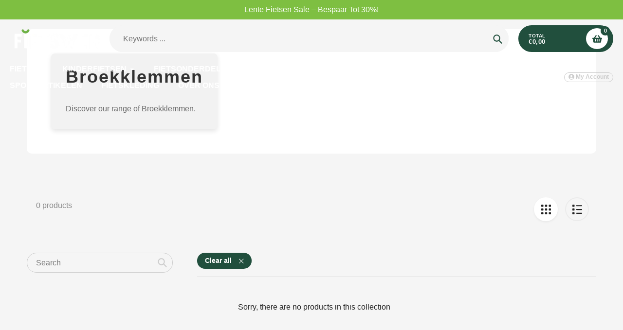

--- FILE ---
content_type: text/html; charset=utf-8
request_url: https://fietsweb.nl/collections/broekklemmen/geel
body_size: 26483
content:
<!doctype html>
<html class="no-js" lang="en">
<head>
  <meta charset="utf-8">
  <meta http-equiv="X-UA-Compatible" content="IE=edge,chrome=1">
  <meta name="viewport" content="width=device-width,initial-scale=1">
  <meta name="theme-color" content="#214f3d">

  <link rel="preconnect" href="https://cdn.shopify.com" crossorigin>
  <link rel="preconnect" href="https://fonts.shopifycdn.com" crossorigin>
  <link rel="preconnect" href="https://monorail-edge.shopifysvc.com"><link rel="preload" href="//fietsweb.nl/cdn/shop/t/16/assets/core.css?v=173311264967092612551768548569" as="style">
  <link rel="preload" as="font" href="" type="font/woff2" crossorigin>
  <link rel="preload" as="font" href="" type="font/woff2" crossorigin>
  <link rel="preload" as="font" href="" type="font/woff2" crossorigin>
  <link rel="preload" as="font" href="" type="font/woff2" crossorigin>

  
  <link rel="preload" href="//fietsweb.nl/cdn/shop/t/16/assets/theme.js?v=175988024734433213621768548569" as="script"><link rel="canonical" href="https://fietsweb.nl/collections/broekklemmen/geel"><title>Broekklemmen - Nu vanaf €4,35 bij FietsWeb - Gratis
&ndash; Tagged &quot;Geel&quot;&ndash; Fietsweb.nl</title><meta name="description" content="Bekijk 8 verschillende broekklemmen online. Merken zoals M-wave"><!-- /snippets/social-meta-tags.liquid -->


<meta property="og:site_name" content="Fietsweb.nl">
<meta property="og:url" content="https://fietsweb.nl/collections/broekklemmen/geel">
<meta property="og:title" content="Broekklemmen - Nu vanaf €4,35 bij FietsWeb - Gratis">
<meta property="og:type" content="product.group">
<meta property="og:description" content="Bekijk 8 verschillende broekklemmen online. Merken zoals M-wave"><meta property="og:image" content="http://fietsweb.nl/cdn/shop/collections/7798.png?v=1675779249">
  <meta property="og:image:secure_url" content="https://fietsweb.nl/cdn/shop/collections/7798.png?v=1675779249">
  <meta property="og:image:width" content="1563">
  <meta property="og:image:height" content="1563">


  <meta name="twitter:site" content="@shopify">

<meta name="twitter:card" content="summary_large_image">
<meta name="twitter:title" content="Broekklemmen - Nu vanaf €4,35 bij FietsWeb - Gratis">
<meta name="twitter:description" content="Bekijk 8 verschillende broekklemmen online. Merken zoals M-wave">

  
<style data-shopify>
:root {

	--header_megamenu_bg: #ffffff;
	--header_nav_2_bg: #cccccc;
	--header_nav_2_color_text: #232323;
	--search_bar_bg: #f5f5f5;

	--header_search_categories_bg: #f5f5f5;
	--header_search_categories_color_text: #232323;
	--alternateHeader_bg_color: #333333;
	--alternateHeader_text_color: #ffffff;
    --logo_text_color: #fff;
    --header_color_text: #ffffff;
	--header_nav_hover_link: #b7592d;

    --secondary_nav_color_text: #cccccc;
    --secondary_nav_color_lighter: rgba(204, 204, 204, 0.3);

    --mobile-navigation-bg: #232323;
    --mobile-navigation-highlighted-bg: #1d1d1d;
    --mobile-navigation-text-color: #ffffff;
    --mobile-navigation-icons-color: #fd5b2a;


	--white-color: #ffffff;


    --letter-spacing: 0;
    --font-size: 1;
	--rating-star-bg: rgba(35, 35, 35, 0.15);

    --color-text: #232323;
    --color-text-rgb: 35, 35, 35;
    --color-body-text: #232323;
	--breadcrumbs_color: #0378fc;

	--rte__link_color: #000;
	--rte_hover_link_color: #3a3a3a;


    --color-sale-text: #EA0606;
    --color-small-button-text-border: #ffffff;
    --color-text-field: #f5f5f5;
    --color-text-field-text: #232323;
    --color-text-field-text-rgb: 35, 35, 35;

    --color-btn-primary: #214f3d;
    --color-btn-primary-darker: #003d25;
    --color-btn-primary-text: #ffffff;
	
	--color-btn-secondary: #3a3a3a;

	--color--btn-white-darker: #e6e6e6;


    --color-blankstate: rgba(35, 35, 35, 0.35);
    --color-blankstate-border: rgba(35, 35, 35, 0.2);
    --color-blankstate-background: rgba(35, 35, 35, 0.1); 

    --color-text-focus:#494949;


    --color-btn-primary-focus:#388567;
 	--color-btn-secondary-focus:#606060;
	--color-btn-white-focus:#e6e6e6;



    --color-btn-social-focus:#d2d2d2;
    --color-small-button-text-border-focus:#e6e6e6;
    --predictive-search-focus:#e8e8e8;

    --color-body: #f5f5f5;
    --color-bg: #f5f5f5;
    --color-bg-rgb: 245, 245, 245;
    --color-bg-alt: rgba(35, 35, 35, 0.05);
    --color-bg-currency-selector: rgba(35, 35, 35, 0.2);--opacity-image-overlay: 0.4;--hover-overlay-opacity: 0.8;

    --color-border: #ebebeb;
    --color-border-form: #cccccc;
    --color-border-form-darker: #b3b3b3;

    --svg-select-icon: url(//fietsweb.nl/cdn/shop/t/16/assets/ico-select.svg?v=147383828099726678601768548581);
 	--svg-select-white-icon: url(//fietsweb.nl/cdn/shop/t/16/assets/ico-white-select.svg?v=145037530105049233381768548569);
    --slick-img-url: url(//fietsweb.nl/cdn/shop/t/16/assets/ajax-loader.gif?v=41356863302472015721768548569);

    --font-weight-body--bold: 700;
    --font-weight-body--bolder: 700;

    --font-stack-header: Helvetica, Arial, sans-serif;
    --font-style-header: normal;
    --font-weight-header: 700;

    --font-stack-navigation: Helvetica, Arial, sans-serif;
    --font-style-navigation: normal;
    --font-weight-navigation: 700;


	

    --font-stack-body: Helvetica, Arial, sans-serif;
    --font-style-body: normal;
    --font-weight-body: 400;

    --font-size-header: 34;
	--font-size-navigation: 16;


	
	--heading1-letter-spacing: 2px;
    --heading2-letter-spacing: 2px;
    --heading3-letter-spacing: 1.0px;
    --heading4-letter-spacing: 1.0px;
    --heading5-letter-spacing: 0.5px;
    --heading6-letter-spacing:  0.5px;

	--heading-line-height : 1;

    --font-size-base: 16;

    --font-h1-desktop: 68;
    --font-h1-mobile: 47;

    --font-h2-desktop: 44;
    --font-h2-mobile: 34;

    --font-h3-desktop: 34;
    --font-h3-mobile: 22;

    --font-h4-desktop: 18;
    --font-h4-mobile: 16;

    --font-h5-desktop: 15;
    --font-h5-mobile: 15;

    --font-h6-desktop: 13;
    --font-h6-mobile: 12;

    --font-mega-title-large-desktop: 85;

    --font-rich-text-large: 18;
    --font-rich-text-small: 14;

    
--color-video-bg: #e8e8e8;

    
    --global-color-image-loader-primary: rgba(35, 35, 35, 0.06);
    --global-color-image-loader-secondary: rgba(35, 35, 35, 0.12);


	--product_label_sale_color: #00a500;
	--product_label_sold_out_color: #8a9297;
	--product_label_1_color: #b7592d;
 	--product_label_2_color: #000000;

	
	--product-image-height: 200px;

  }




</style>


  <link rel="stylesheet" href="//fietsweb.nl/cdn/shop/t/16/assets/flickity.min.css?v=112557130868219244861768548581" type="text/css">

  <link rel="stylesheet" href="//fietsweb.nl/cdn/shop/t/16/assets/core.css?v=173311264967092612551768548569" type="text/css">
  <link rel="stylesheet" href="//fietsweb.nl/cdn/shop/t/16/assets/theme.css?v=68450689088982374291768548569" type="text/css">


  <style>
    
    
      
    
    
    
    
  </style>

  <script>
    
     window.importModule = (mod) => import(window.theme.modules[mod]);
    
    var theme = {
      breakpoints: {
        medium: 750,
        large: 990,
        widescreen: 1400
      },
      strings: { 
        addToCart: "Toevoegen aan winkelwagen.",
        preOrder: "Pre Order",
        preOrderText: "This is a pre order item.  We will ship it when it comes in stock.", 
        added_to_cart: "Added!",
        soldOut: "Sold out",
        unavailable: "Unavailable",
        regularPrice: "Regular price",
        salePrice: "Sale price",
        sale: "Sale",
        fromLowestPrice: "from [price]",
        vendor: "Vendor",
        showMore: "Show More",
        showLess: "Show Less",
        searchFor: "Search for",
        addressError: "Error looking up that address",
        addressNoResults: "No results for that address",
        addressQueryLimit: "You have exceeded the Google API usage limit. Consider upgrading to a \u003ca href=\"https:\/\/developers.google.com\/maps\/premium\/usage-limits\"\u003ePremium Plan\u003c\/a\u003e.",
        authError: "There was a problem authenticating your Google Maps account.",
        newWindow: "Opens in a new window.",
        external: "Opens external website.",
        newWindowExternal: "Opens external website in a new window.",
        removeLabel: "Remove [product]",
        update: "Update",
        quantity: "Quantity",
        discountedTotal: "Discounted total",
        regularTotal: "Regular total",
        priceColumn: "See Price column for discount details.",
        quantityMinimumMessage: "Quantity must be 1 or more",
        cartError: "There was an error while updating your cart. Please try again.",
        removedItemMessage: "Removed \u003cspan class=\"cart__removed-product-details\"\u003e([quantity]) [link]\u003c\/span\u003e from your cart.",
        unitPrice: "Unit price",
        unitPriceSeparator: "per",
        oneCartCount: "1 item",
        otherCartCount: "[count] items",
        quantityLabel: "Quantity: [count]",
        products: "Popular Products",
        search_title: "Popular Searches",
        loading: "Loading",
        number_of_results: "[result_number] of [results_count]",
        number_of_results_found: "[results_count] results found",
        one_result_found: "1 result found",
        show_less: "Show less",
        shippingEstimatorOneResult: "1 option available:",
        shippingEstimatorMoreResults: "{{count}} options available:",
        shippingEstimatorNoResults: "No shipping could be found",
        shippingTo: "Shipping to",
        pick_an_option: "Pick an Option",
        add_note: "Add Note",
        added_note: "Note added",
        newsletter_confirmation: "Thanks for subscribing!"
      },
      moneyFormat: "€{{amount_with_comma_separator}}",
      moneyFormatWithCurrency: "€{{amount_with_comma_separator}} EUR",
      show_preOrder_btn: false ,
        stylesheet: "//fietsweb.nl/cdn/shop/t/16/assets/core.css?v=173311264967092612551768548569",
         pageType: "collection",
            modules: {
        Core: `//fietsweb.nl/cdn/shop/t/16/assets/core.js?v=173754313342993605631768548569`
      },
      scripts: {
        Popper: 'https://unpkg.com/@popperjs/core@2'
      }
    };

       
    window.routes = {
      rootUrl: "\/", 
      cartUrl: "\/cart",
      cartAddUrl: "\/cart\/add",
      cartChangeUrl: "\/cart\/change",
      searchUrl: "\/search",
      productRecommendationsUrl: "\/recommendations\/products"
    };


   



    document.documentElement.className = document.documentElement.className.replace('no-js', 'js');
  </script><script type="text/javascript">
    if (window.MSInputMethodContext && document.documentMode) {
      var scripts = document.getElementsByTagName('script')[0];
      var polyfill = document.createElement("script");
      polyfill.defer = true;
      polyfill.src = "//fietsweb.nl/cdn/shop/t/16/assets/ie11CustomProperties.min.js?v=146208399201472936201768548569";

      scripts.parentNode.insertBefore(polyfill, scripts);
    }
  </script>

  <script>window.performance && window.performance.mark && window.performance.mark('shopify.content_for_header.start');</script><meta name="google-site-verification" content="bQ3qnRf4W2pDjRDCsqouPbpK5cL5q-wIuBs6JgJHpes">
<meta id="shopify-digital-wallet" name="shopify-digital-wallet" content="/33129889924/digital_wallets/dialog">
<meta name="shopify-checkout-api-token" content="a3fc79d3fc6b9c444f90c389bfa7f7a3">
<meta id="in-context-paypal-metadata" data-shop-id="33129889924" data-venmo-supported="false" data-environment="production" data-locale="en_US" data-paypal-v4="true" data-currency="EUR">
<link rel="alternate" type="application/atom+xml" title="Feed" href="/collections/broekklemmen/geel.atom" />
<link rel="alternate" hreflang="x-default" href="https://fietsweb.nl/collections/broekklemmen/geel">
<link rel="alternate" hreflang="en" href="https://fietsweb.nl/collections/broekklemmen/geel">
<link rel="alternate" hreflang="en-GB" href="https://cycleweb.nl/collections/broekklemmen/geel">
<link rel="alternate" type="application/json+oembed" href="https://fietsweb.nl/collections/broekklemmen/geel.oembed">
<script async="async" src="/checkouts/internal/preloads.js?locale=en-NL"></script>
<link rel="preconnect" href="https://shop.app" crossorigin="anonymous">
<script async="async" src="https://shop.app/checkouts/internal/preloads.js?locale=en-NL&shop_id=33129889924" crossorigin="anonymous"></script>
<script id="apple-pay-shop-capabilities" type="application/json">{"shopId":33129889924,"countryCode":"NL","currencyCode":"EUR","merchantCapabilities":["supports3DS"],"merchantId":"gid:\/\/shopify\/Shop\/33129889924","merchantName":"Fietsweb.nl","requiredBillingContactFields":["postalAddress","email","phone"],"requiredShippingContactFields":["postalAddress","email","phone"],"shippingType":"shipping","supportedNetworks":["visa","maestro","masterCard","amex"],"total":{"type":"pending","label":"Fietsweb.nl","amount":"1.00"},"shopifyPaymentsEnabled":true,"supportsSubscriptions":true}</script>
<script id="shopify-features" type="application/json">{"accessToken":"a3fc79d3fc6b9c444f90c389bfa7f7a3","betas":["rich-media-storefront-analytics"],"domain":"fietsweb.nl","predictiveSearch":true,"shopId":33129889924,"locale":"en"}</script>
<script>var Shopify = Shopify || {};
Shopify.shop = "fietsweb.myshopify.com";
Shopify.locale = "en";
Shopify.currency = {"active":"EUR","rate":"1.0"};
Shopify.country = "NL";
Shopify.theme = {"name":"Bijgewerkte kopie van Pursuit","id":195801743709,"schema_name":"Pursuit","schema_version":"2.1","theme_store_id":1654,"role":"main"};
Shopify.theme.handle = "null";
Shopify.theme.style = {"id":null,"handle":null};
Shopify.cdnHost = "fietsweb.nl/cdn";
Shopify.routes = Shopify.routes || {};
Shopify.routes.root = "/";</script>
<script type="module">!function(o){(o.Shopify=o.Shopify||{}).modules=!0}(window);</script>
<script>!function(o){function n(){var o=[];function n(){o.push(Array.prototype.slice.apply(arguments))}return n.q=o,n}var t=o.Shopify=o.Shopify||{};t.loadFeatures=n(),t.autoloadFeatures=n()}(window);</script>
<script>
  window.ShopifyPay = window.ShopifyPay || {};
  window.ShopifyPay.apiHost = "shop.app\/pay";
  window.ShopifyPay.redirectState = null;
</script>
<script id="shop-js-analytics" type="application/json">{"pageType":"collection"}</script>
<script defer="defer" async type="module" src="//fietsweb.nl/cdn/shopifycloud/shop-js/modules/v2/client.init-shop-cart-sync_C5BV16lS.en.esm.js"></script>
<script defer="defer" async type="module" src="//fietsweb.nl/cdn/shopifycloud/shop-js/modules/v2/chunk.common_CygWptCX.esm.js"></script>
<script type="module">
  await import("//fietsweb.nl/cdn/shopifycloud/shop-js/modules/v2/client.init-shop-cart-sync_C5BV16lS.en.esm.js");
await import("//fietsweb.nl/cdn/shopifycloud/shop-js/modules/v2/chunk.common_CygWptCX.esm.js");

  window.Shopify.SignInWithShop?.initShopCartSync?.({"fedCMEnabled":true,"windoidEnabled":true});

</script>
<script>
  window.Shopify = window.Shopify || {};
  if (!window.Shopify.featureAssets) window.Shopify.featureAssets = {};
  window.Shopify.featureAssets['shop-js'] = {"shop-cart-sync":["modules/v2/client.shop-cart-sync_ZFArdW7E.en.esm.js","modules/v2/chunk.common_CygWptCX.esm.js"],"init-fed-cm":["modules/v2/client.init-fed-cm_CmiC4vf6.en.esm.js","modules/v2/chunk.common_CygWptCX.esm.js"],"shop-button":["modules/v2/client.shop-button_tlx5R9nI.en.esm.js","modules/v2/chunk.common_CygWptCX.esm.js"],"shop-cash-offers":["modules/v2/client.shop-cash-offers_DOA2yAJr.en.esm.js","modules/v2/chunk.common_CygWptCX.esm.js","modules/v2/chunk.modal_D71HUcav.esm.js"],"init-windoid":["modules/v2/client.init-windoid_sURxWdc1.en.esm.js","modules/v2/chunk.common_CygWptCX.esm.js"],"shop-toast-manager":["modules/v2/client.shop-toast-manager_ClPi3nE9.en.esm.js","modules/v2/chunk.common_CygWptCX.esm.js"],"init-shop-email-lookup-coordinator":["modules/v2/client.init-shop-email-lookup-coordinator_B8hsDcYM.en.esm.js","modules/v2/chunk.common_CygWptCX.esm.js"],"init-shop-cart-sync":["modules/v2/client.init-shop-cart-sync_C5BV16lS.en.esm.js","modules/v2/chunk.common_CygWptCX.esm.js"],"avatar":["modules/v2/client.avatar_BTnouDA3.en.esm.js"],"pay-button":["modules/v2/client.pay-button_FdsNuTd3.en.esm.js","modules/v2/chunk.common_CygWptCX.esm.js"],"init-customer-accounts":["modules/v2/client.init-customer-accounts_DxDtT_ad.en.esm.js","modules/v2/client.shop-login-button_C5VAVYt1.en.esm.js","modules/v2/chunk.common_CygWptCX.esm.js","modules/v2/chunk.modal_D71HUcav.esm.js"],"init-shop-for-new-customer-accounts":["modules/v2/client.init-shop-for-new-customer-accounts_ChsxoAhi.en.esm.js","modules/v2/client.shop-login-button_C5VAVYt1.en.esm.js","modules/v2/chunk.common_CygWptCX.esm.js","modules/v2/chunk.modal_D71HUcav.esm.js"],"shop-login-button":["modules/v2/client.shop-login-button_C5VAVYt1.en.esm.js","modules/v2/chunk.common_CygWptCX.esm.js","modules/v2/chunk.modal_D71HUcav.esm.js"],"init-customer-accounts-sign-up":["modules/v2/client.init-customer-accounts-sign-up_CPSyQ0Tj.en.esm.js","modules/v2/client.shop-login-button_C5VAVYt1.en.esm.js","modules/v2/chunk.common_CygWptCX.esm.js","modules/v2/chunk.modal_D71HUcav.esm.js"],"shop-follow-button":["modules/v2/client.shop-follow-button_Cva4Ekp9.en.esm.js","modules/v2/chunk.common_CygWptCX.esm.js","modules/v2/chunk.modal_D71HUcav.esm.js"],"checkout-modal":["modules/v2/client.checkout-modal_BPM8l0SH.en.esm.js","modules/v2/chunk.common_CygWptCX.esm.js","modules/v2/chunk.modal_D71HUcav.esm.js"],"lead-capture":["modules/v2/client.lead-capture_Bi8yE_yS.en.esm.js","modules/v2/chunk.common_CygWptCX.esm.js","modules/v2/chunk.modal_D71HUcav.esm.js"],"shop-login":["modules/v2/client.shop-login_D6lNrXab.en.esm.js","modules/v2/chunk.common_CygWptCX.esm.js","modules/v2/chunk.modal_D71HUcav.esm.js"],"payment-terms":["modules/v2/client.payment-terms_CZxnsJam.en.esm.js","modules/v2/chunk.common_CygWptCX.esm.js","modules/v2/chunk.modal_D71HUcav.esm.js"]};
</script>
<script id="__st">var __st={"a":33129889924,"offset":3600,"reqid":"653757cb-ea8a-41c6-9f3b-80d09a9093c1-1768703513","pageurl":"fietsweb.nl\/collections\/broekklemmen\/geel","u":"d54588d28230","p":"collection","rtyp":"collection","rid":229637947542};</script>
<script>window.ShopifyPaypalV4VisibilityTracking = true;</script>
<script id="captcha-bootstrap">!function(){'use strict';const t='contact',e='account',n='new_comment',o=[[t,t],['blogs',n],['comments',n],[t,'customer']],c=[[e,'customer_login'],[e,'guest_login'],[e,'recover_customer_password'],[e,'create_customer']],r=t=>t.map((([t,e])=>`form[action*='/${t}']:not([data-nocaptcha='true']) input[name='form_type'][value='${e}']`)).join(','),a=t=>()=>t?[...document.querySelectorAll(t)].map((t=>t.form)):[];function s(){const t=[...o],e=r(t);return a(e)}const i='password',u='form_key',d=['recaptcha-v3-token','g-recaptcha-response','h-captcha-response',i],f=()=>{try{return window.sessionStorage}catch{return}},m='__shopify_v',_=t=>t.elements[u];function p(t,e,n=!1){try{const o=window.sessionStorage,c=JSON.parse(o.getItem(e)),{data:r}=function(t){const{data:e,action:n}=t;return t[m]||n?{data:e,action:n}:{data:t,action:n}}(c);for(const[e,n]of Object.entries(r))t.elements[e]&&(t.elements[e].value=n);n&&o.removeItem(e)}catch(o){console.error('form repopulation failed',{error:o})}}const l='form_type',E='cptcha';function T(t){t.dataset[E]=!0}const w=window,h=w.document,L='Shopify',v='ce_forms',y='captcha';let A=!1;((t,e)=>{const n=(g='f06e6c50-85a8-45c8-87d0-21a2b65856fe',I='https://cdn.shopify.com/shopifycloud/storefront-forms-hcaptcha/ce_storefront_forms_captcha_hcaptcha.v1.5.2.iife.js',D={infoText:'Protected by hCaptcha',privacyText:'Privacy',termsText:'Terms'},(t,e,n)=>{const o=w[L][v],c=o.bindForm;if(c)return c(t,g,e,D).then(n);var r;o.q.push([[t,g,e,D],n]),r=I,A||(h.body.append(Object.assign(h.createElement('script'),{id:'captcha-provider',async:!0,src:r})),A=!0)});var g,I,D;w[L]=w[L]||{},w[L][v]=w[L][v]||{},w[L][v].q=[],w[L][y]=w[L][y]||{},w[L][y].protect=function(t,e){n(t,void 0,e),T(t)},Object.freeze(w[L][y]),function(t,e,n,w,h,L){const[v,y,A,g]=function(t,e,n){const i=e?o:[],u=t?c:[],d=[...i,...u],f=r(d),m=r(i),_=r(d.filter((([t,e])=>n.includes(e))));return[a(f),a(m),a(_),s()]}(w,h,L),I=t=>{const e=t.target;return e instanceof HTMLFormElement?e:e&&e.form},D=t=>v().includes(t);t.addEventListener('submit',(t=>{const e=I(t);if(!e)return;const n=D(e)&&!e.dataset.hcaptchaBound&&!e.dataset.recaptchaBound,o=_(e),c=g().includes(e)&&(!o||!o.value);(n||c)&&t.preventDefault(),c&&!n&&(function(t){try{if(!f())return;!function(t){const e=f();if(!e)return;const n=_(t);if(!n)return;const o=n.value;o&&e.removeItem(o)}(t);const e=Array.from(Array(32),(()=>Math.random().toString(36)[2])).join('');!function(t,e){_(t)||t.append(Object.assign(document.createElement('input'),{type:'hidden',name:u})),t.elements[u].value=e}(t,e),function(t,e){const n=f();if(!n)return;const o=[...t.querySelectorAll(`input[type='${i}']`)].map((({name:t})=>t)),c=[...d,...o],r={};for(const[a,s]of new FormData(t).entries())c.includes(a)||(r[a]=s);n.setItem(e,JSON.stringify({[m]:1,action:t.action,data:r}))}(t,e)}catch(e){console.error('failed to persist form',e)}}(e),e.submit())}));const S=(t,e)=>{t&&!t.dataset[E]&&(n(t,e.some((e=>e===t))),T(t))};for(const o of['focusin','change'])t.addEventListener(o,(t=>{const e=I(t);D(e)&&S(e,y())}));const B=e.get('form_key'),M=e.get(l),P=B&&M;t.addEventListener('DOMContentLoaded',(()=>{const t=y();if(P)for(const e of t)e.elements[l].value===M&&p(e,B);[...new Set([...A(),...v().filter((t=>'true'===t.dataset.shopifyCaptcha))])].forEach((e=>S(e,t)))}))}(h,new URLSearchParams(w.location.search),n,t,e,['guest_login'])})(!0,!0)}();</script>
<script integrity="sha256-4kQ18oKyAcykRKYeNunJcIwy7WH5gtpwJnB7kiuLZ1E=" data-source-attribution="shopify.loadfeatures" defer="defer" src="//fietsweb.nl/cdn/shopifycloud/storefront/assets/storefront/load_feature-a0a9edcb.js" crossorigin="anonymous"></script>
<script crossorigin="anonymous" defer="defer" src="//fietsweb.nl/cdn/shopifycloud/storefront/assets/shopify_pay/storefront-65b4c6d7.js?v=20250812"></script>
<script data-source-attribution="shopify.dynamic_checkout.dynamic.init">var Shopify=Shopify||{};Shopify.PaymentButton=Shopify.PaymentButton||{isStorefrontPortableWallets:!0,init:function(){window.Shopify.PaymentButton.init=function(){};var t=document.createElement("script");t.src="https://fietsweb.nl/cdn/shopifycloud/portable-wallets/latest/portable-wallets.en.js",t.type="module",document.head.appendChild(t)}};
</script>
<script data-source-attribution="shopify.dynamic_checkout.buyer_consent">
  function portableWalletsHideBuyerConsent(e){var t=document.getElementById("shopify-buyer-consent"),n=document.getElementById("shopify-subscription-policy-button");t&&n&&(t.classList.add("hidden"),t.setAttribute("aria-hidden","true"),n.removeEventListener("click",e))}function portableWalletsShowBuyerConsent(e){var t=document.getElementById("shopify-buyer-consent"),n=document.getElementById("shopify-subscription-policy-button");t&&n&&(t.classList.remove("hidden"),t.removeAttribute("aria-hidden"),n.addEventListener("click",e))}window.Shopify?.PaymentButton&&(window.Shopify.PaymentButton.hideBuyerConsent=portableWalletsHideBuyerConsent,window.Shopify.PaymentButton.showBuyerConsent=portableWalletsShowBuyerConsent);
</script>
<script data-source-attribution="shopify.dynamic_checkout.cart.bootstrap">document.addEventListener("DOMContentLoaded",(function(){function t(){return document.querySelector("shopify-accelerated-checkout-cart, shopify-accelerated-checkout")}if(t())Shopify.PaymentButton.init();else{new MutationObserver((function(e,n){t()&&(Shopify.PaymentButton.init(),n.disconnect())})).observe(document.body,{childList:!0,subtree:!0})}}));
</script>
<link id="shopify-accelerated-checkout-styles" rel="stylesheet" media="screen" href="https://fietsweb.nl/cdn/shopifycloud/portable-wallets/latest/accelerated-checkout-backwards-compat.css" crossorigin="anonymous">
<style id="shopify-accelerated-checkout-cart">
        #shopify-buyer-consent {
  margin-top: 1em;
  display: inline-block;
  width: 100%;
}

#shopify-buyer-consent.hidden {
  display: none;
}

#shopify-subscription-policy-button {
  background: none;
  border: none;
  padding: 0;
  text-decoration: underline;
  font-size: inherit;
  cursor: pointer;
}

#shopify-subscription-policy-button::before {
  box-shadow: none;
}

      </style>

<script>window.performance && window.performance.mark && window.performance.mark('shopify.content_for_header.end');</script>
<!-- BEGIN app block: shopify://apps/puco-sections-blocks/blocks/app-embed-stylesheet/f1ea0cb9-0193-44b7-bab7-d0fd6bec6cbf --><!-- END app block --><script src="https://cdn.shopify.com/extensions/019b6ae4-296f-7d65-bcb9-e5b1388fbcb5/new-app-63/assets/simesy-faq.js" type="text/javascript" defer="defer"></script>
<script src="https://cdn.shopify.com/extensions/0199b410-61bf-77b9-b63d-ecfabc2ad3db/pusher-sections-builder-7/assets/base.js" type="text/javascript" defer="defer"></script>
<script src="https://cdn.shopify.com/extensions/019b6ae4-296f-7d65-bcb9-e5b1388fbcb5/new-app-63/assets/simesy-accordion.js" type="text/javascript" defer="defer"></script>
<link href="https://cdn.shopify.com/extensions/0199b410-61bf-77b9-b63d-ecfabc2ad3db/pusher-sections-builder-7/assets/base.css" rel="stylesheet" type="text/css" media="all">
<link href="https://monorail-edge.shopifysvc.com" rel="dns-prefetch">
<script>(function(){if ("sendBeacon" in navigator && "performance" in window) {try {var session_token_from_headers = performance.getEntriesByType('navigation')[0].serverTiming.find(x => x.name == '_s').description;} catch {var session_token_from_headers = undefined;}var session_cookie_matches = document.cookie.match(/_shopify_s=([^;]*)/);var session_token_from_cookie = session_cookie_matches && session_cookie_matches.length === 2 ? session_cookie_matches[1] : "";var session_token = session_token_from_headers || session_token_from_cookie || "";function handle_abandonment_event(e) {var entries = performance.getEntries().filter(function(entry) {return /monorail-edge.shopifysvc.com/.test(entry.name);});if (!window.abandonment_tracked && entries.length === 0) {window.abandonment_tracked = true;var currentMs = Date.now();var navigation_start = performance.timing.navigationStart;var payload = {shop_id: 33129889924,url: window.location.href,navigation_start,duration: currentMs - navigation_start,session_token,page_type: "collection"};window.navigator.sendBeacon("https://monorail-edge.shopifysvc.com/v1/produce", JSON.stringify({schema_id: "online_store_buyer_site_abandonment/1.1",payload: payload,metadata: {event_created_at_ms: currentMs,event_sent_at_ms: currentMs}}));}}window.addEventListener('pagehide', handle_abandonment_event);}}());</script>
<script id="web-pixels-manager-setup">(function e(e,d,r,n,o){if(void 0===o&&(o={}),!Boolean(null===(a=null===(i=window.Shopify)||void 0===i?void 0:i.analytics)||void 0===a?void 0:a.replayQueue)){var i,a;window.Shopify=window.Shopify||{};var t=window.Shopify;t.analytics=t.analytics||{};var s=t.analytics;s.replayQueue=[],s.publish=function(e,d,r){return s.replayQueue.push([e,d,r]),!0};try{self.performance.mark("wpm:start")}catch(e){}var l=function(){var e={modern:/Edge?\/(1{2}[4-9]|1[2-9]\d|[2-9]\d{2}|\d{4,})\.\d+(\.\d+|)|Firefox\/(1{2}[4-9]|1[2-9]\d|[2-9]\d{2}|\d{4,})\.\d+(\.\d+|)|Chrom(ium|e)\/(9{2}|\d{3,})\.\d+(\.\d+|)|(Maci|X1{2}).+ Version\/(15\.\d+|(1[6-9]|[2-9]\d|\d{3,})\.\d+)([,.]\d+|)( \(\w+\)|)( Mobile\/\w+|) Safari\/|Chrome.+OPR\/(9{2}|\d{3,})\.\d+\.\d+|(CPU[ +]OS|iPhone[ +]OS|CPU[ +]iPhone|CPU IPhone OS|CPU iPad OS)[ +]+(15[._]\d+|(1[6-9]|[2-9]\d|\d{3,})[._]\d+)([._]\d+|)|Android:?[ /-](13[3-9]|1[4-9]\d|[2-9]\d{2}|\d{4,})(\.\d+|)(\.\d+|)|Android.+Firefox\/(13[5-9]|1[4-9]\d|[2-9]\d{2}|\d{4,})\.\d+(\.\d+|)|Android.+Chrom(ium|e)\/(13[3-9]|1[4-9]\d|[2-9]\d{2}|\d{4,})\.\d+(\.\d+|)|SamsungBrowser\/([2-9]\d|\d{3,})\.\d+/,legacy:/Edge?\/(1[6-9]|[2-9]\d|\d{3,})\.\d+(\.\d+|)|Firefox\/(5[4-9]|[6-9]\d|\d{3,})\.\d+(\.\d+|)|Chrom(ium|e)\/(5[1-9]|[6-9]\d|\d{3,})\.\d+(\.\d+|)([\d.]+$|.*Safari\/(?![\d.]+ Edge\/[\d.]+$))|(Maci|X1{2}).+ Version\/(10\.\d+|(1[1-9]|[2-9]\d|\d{3,})\.\d+)([,.]\d+|)( \(\w+\)|)( Mobile\/\w+|) Safari\/|Chrome.+OPR\/(3[89]|[4-9]\d|\d{3,})\.\d+\.\d+|(CPU[ +]OS|iPhone[ +]OS|CPU[ +]iPhone|CPU IPhone OS|CPU iPad OS)[ +]+(10[._]\d+|(1[1-9]|[2-9]\d|\d{3,})[._]\d+)([._]\d+|)|Android:?[ /-](13[3-9]|1[4-9]\d|[2-9]\d{2}|\d{4,})(\.\d+|)(\.\d+|)|Mobile Safari.+OPR\/([89]\d|\d{3,})\.\d+\.\d+|Android.+Firefox\/(13[5-9]|1[4-9]\d|[2-9]\d{2}|\d{4,})\.\d+(\.\d+|)|Android.+Chrom(ium|e)\/(13[3-9]|1[4-9]\d|[2-9]\d{2}|\d{4,})\.\d+(\.\d+|)|Android.+(UC? ?Browser|UCWEB|U3)[ /]?(15\.([5-9]|\d{2,})|(1[6-9]|[2-9]\d|\d{3,})\.\d+)\.\d+|SamsungBrowser\/(5\.\d+|([6-9]|\d{2,})\.\d+)|Android.+MQ{2}Browser\/(14(\.(9|\d{2,})|)|(1[5-9]|[2-9]\d|\d{3,})(\.\d+|))(\.\d+|)|K[Aa][Ii]OS\/(3\.\d+|([4-9]|\d{2,})\.\d+)(\.\d+|)/},d=e.modern,r=e.legacy,n=navigator.userAgent;return n.match(d)?"modern":n.match(r)?"legacy":"unknown"}(),u="modern"===l?"modern":"legacy",c=(null!=n?n:{modern:"",legacy:""})[u],f=function(e){return[e.baseUrl,"/wpm","/b",e.hashVersion,"modern"===e.buildTarget?"m":"l",".js"].join("")}({baseUrl:d,hashVersion:r,buildTarget:u}),m=function(e){var d=e.version,r=e.bundleTarget,n=e.surface,o=e.pageUrl,i=e.monorailEndpoint;return{emit:function(e){var a=e.status,t=e.errorMsg,s=(new Date).getTime(),l=JSON.stringify({metadata:{event_sent_at_ms:s},events:[{schema_id:"web_pixels_manager_load/3.1",payload:{version:d,bundle_target:r,page_url:o,status:a,surface:n,error_msg:t},metadata:{event_created_at_ms:s}}]});if(!i)return console&&console.warn&&console.warn("[Web Pixels Manager] No Monorail endpoint provided, skipping logging."),!1;try{return self.navigator.sendBeacon.bind(self.navigator)(i,l)}catch(e){}var u=new XMLHttpRequest;try{return u.open("POST",i,!0),u.setRequestHeader("Content-Type","text/plain"),u.send(l),!0}catch(e){return console&&console.warn&&console.warn("[Web Pixels Manager] Got an unhandled error while logging to Monorail."),!1}}}}({version:r,bundleTarget:l,surface:e.surface,pageUrl:self.location.href,monorailEndpoint:e.monorailEndpoint});try{o.browserTarget=l,function(e){var d=e.src,r=e.async,n=void 0===r||r,o=e.onload,i=e.onerror,a=e.sri,t=e.scriptDataAttributes,s=void 0===t?{}:t,l=document.createElement("script"),u=document.querySelector("head"),c=document.querySelector("body");if(l.async=n,l.src=d,a&&(l.integrity=a,l.crossOrigin="anonymous"),s)for(var f in s)if(Object.prototype.hasOwnProperty.call(s,f))try{l.dataset[f]=s[f]}catch(e){}if(o&&l.addEventListener("load",o),i&&l.addEventListener("error",i),u)u.appendChild(l);else{if(!c)throw new Error("Did not find a head or body element to append the script");c.appendChild(l)}}({src:f,async:!0,onload:function(){if(!function(){var e,d;return Boolean(null===(d=null===(e=window.Shopify)||void 0===e?void 0:e.analytics)||void 0===d?void 0:d.initialized)}()){var d=window.webPixelsManager.init(e)||void 0;if(d){var r=window.Shopify.analytics;r.replayQueue.forEach((function(e){var r=e[0],n=e[1],o=e[2];d.publishCustomEvent(r,n,o)})),r.replayQueue=[],r.publish=d.publishCustomEvent,r.visitor=d.visitor,r.initialized=!0}}},onerror:function(){return m.emit({status:"failed",errorMsg:"".concat(f," has failed to load")})},sri:function(e){var d=/^sha384-[A-Za-z0-9+/=]+$/;return"string"==typeof e&&d.test(e)}(c)?c:"",scriptDataAttributes:o}),m.emit({status:"loading"})}catch(e){m.emit({status:"failed",errorMsg:(null==e?void 0:e.message)||"Unknown error"})}}})({shopId: 33129889924,storefrontBaseUrl: "https://fietsweb.nl",extensionsBaseUrl: "https://extensions.shopifycdn.com/cdn/shopifycloud/web-pixels-manager",monorailEndpoint: "https://monorail-edge.shopifysvc.com/unstable/produce_batch",surface: "storefront-renderer",enabledBetaFlags: ["2dca8a86"],webPixelsConfigList: [{"id":"1165361501","configuration":"{\"config\":\"{\\\"pixel_id\\\":\\\"GT-5TC4JQR\\\",\\\"gtag_events\\\":[{\\\"type\\\":\\\"purchase\\\",\\\"action_label\\\":\\\"MC-MQEXECKLNV\\\"},{\\\"type\\\":\\\"page_view\\\",\\\"action_label\\\":\\\"MC-MQEXECKLNV\\\"},{\\\"type\\\":\\\"view_item\\\",\\\"action_label\\\":\\\"MC-MQEXECKLNV\\\"}],\\\"enable_monitoring_mode\\\":false}\"}","eventPayloadVersion":"v1","runtimeContext":"OPEN","scriptVersion":"b2a88bafab3e21179ed38636efcd8a93","type":"APP","apiClientId":1780363,"privacyPurposes":[],"dataSharingAdjustments":{"protectedCustomerApprovalScopes":["read_customer_address","read_customer_email","read_customer_name","read_customer_personal_data","read_customer_phone"]}},{"id":"174195037","eventPayloadVersion":"v1","runtimeContext":"LAX","scriptVersion":"1","type":"CUSTOM","privacyPurposes":["ANALYTICS"],"name":"Google Analytics tag (migrated)"},{"id":"shopify-app-pixel","configuration":"{}","eventPayloadVersion":"v1","runtimeContext":"STRICT","scriptVersion":"0450","apiClientId":"shopify-pixel","type":"APP","privacyPurposes":["ANALYTICS","MARKETING"]},{"id":"shopify-custom-pixel","eventPayloadVersion":"v1","runtimeContext":"LAX","scriptVersion":"0450","apiClientId":"shopify-pixel","type":"CUSTOM","privacyPurposes":["ANALYTICS","MARKETING"]}],isMerchantRequest: false,initData: {"shop":{"name":"Fietsweb.nl","paymentSettings":{"currencyCode":"EUR"},"myshopifyDomain":"fietsweb.myshopify.com","countryCode":"NL","storefrontUrl":"https:\/\/fietsweb.nl"},"customer":null,"cart":null,"checkout":null,"productVariants":[],"purchasingCompany":null},},"https://fietsweb.nl/cdn","fcfee988w5aeb613cpc8e4bc33m6693e112",{"modern":"","legacy":""},{"shopId":"33129889924","storefrontBaseUrl":"https:\/\/fietsweb.nl","extensionBaseUrl":"https:\/\/extensions.shopifycdn.com\/cdn\/shopifycloud\/web-pixels-manager","surface":"storefront-renderer","enabledBetaFlags":"[\"2dca8a86\"]","isMerchantRequest":"false","hashVersion":"fcfee988w5aeb613cpc8e4bc33m6693e112","publish":"custom","events":"[[\"page_viewed\",{}],[\"collection_viewed\",{\"collection\":{\"id\":\"229637947542\",\"title\":\"Broekklemmen\",\"productVariants\":[]}}]]"});</script><script>
  window.ShopifyAnalytics = window.ShopifyAnalytics || {};
  window.ShopifyAnalytics.meta = window.ShopifyAnalytics.meta || {};
  window.ShopifyAnalytics.meta.currency = 'EUR';
  var meta = {"products":[],"page":{"pageType":"collection","resourceType":"collection","resourceId":229637947542,"requestId":"653757cb-ea8a-41c6-9f3b-80d09a9093c1-1768703513"}};
  for (var attr in meta) {
    window.ShopifyAnalytics.meta[attr] = meta[attr];
  }
</script>
<script class="analytics">
  (function () {
    var customDocumentWrite = function(content) {
      var jquery = null;

      if (window.jQuery) {
        jquery = window.jQuery;
      } else if (window.Checkout && window.Checkout.$) {
        jquery = window.Checkout.$;
      }

      if (jquery) {
        jquery('body').append(content);
      }
    };

    var hasLoggedConversion = function(token) {
      if (token) {
        return document.cookie.indexOf('loggedConversion=' + token) !== -1;
      }
      return false;
    }

    var setCookieIfConversion = function(token) {
      if (token) {
        var twoMonthsFromNow = new Date(Date.now());
        twoMonthsFromNow.setMonth(twoMonthsFromNow.getMonth() + 2);

        document.cookie = 'loggedConversion=' + token + '; expires=' + twoMonthsFromNow;
      }
    }

    var trekkie = window.ShopifyAnalytics.lib = window.trekkie = window.trekkie || [];
    if (trekkie.integrations) {
      return;
    }
    trekkie.methods = [
      'identify',
      'page',
      'ready',
      'track',
      'trackForm',
      'trackLink'
    ];
    trekkie.factory = function(method) {
      return function() {
        var args = Array.prototype.slice.call(arguments);
        args.unshift(method);
        trekkie.push(args);
        return trekkie;
      };
    };
    for (var i = 0; i < trekkie.methods.length; i++) {
      var key = trekkie.methods[i];
      trekkie[key] = trekkie.factory(key);
    }
    trekkie.load = function(config) {
      trekkie.config = config || {};
      trekkie.config.initialDocumentCookie = document.cookie;
      var first = document.getElementsByTagName('script')[0];
      var script = document.createElement('script');
      script.type = 'text/javascript';
      script.onerror = function(e) {
        var scriptFallback = document.createElement('script');
        scriptFallback.type = 'text/javascript';
        scriptFallback.onerror = function(error) {
                var Monorail = {
      produce: function produce(monorailDomain, schemaId, payload) {
        var currentMs = new Date().getTime();
        var event = {
          schema_id: schemaId,
          payload: payload,
          metadata: {
            event_created_at_ms: currentMs,
            event_sent_at_ms: currentMs
          }
        };
        return Monorail.sendRequest("https://" + monorailDomain + "/v1/produce", JSON.stringify(event));
      },
      sendRequest: function sendRequest(endpointUrl, payload) {
        // Try the sendBeacon API
        if (window && window.navigator && typeof window.navigator.sendBeacon === 'function' && typeof window.Blob === 'function' && !Monorail.isIos12()) {
          var blobData = new window.Blob([payload], {
            type: 'text/plain'
          });

          if (window.navigator.sendBeacon(endpointUrl, blobData)) {
            return true;
          } // sendBeacon was not successful

        } // XHR beacon

        var xhr = new XMLHttpRequest();

        try {
          xhr.open('POST', endpointUrl);
          xhr.setRequestHeader('Content-Type', 'text/plain');
          xhr.send(payload);
        } catch (e) {
          console.log(e);
        }

        return false;
      },
      isIos12: function isIos12() {
        return window.navigator.userAgent.lastIndexOf('iPhone; CPU iPhone OS 12_') !== -1 || window.navigator.userAgent.lastIndexOf('iPad; CPU OS 12_') !== -1;
      }
    };
    Monorail.produce('monorail-edge.shopifysvc.com',
      'trekkie_storefront_load_errors/1.1',
      {shop_id: 33129889924,
      theme_id: 195801743709,
      app_name: "storefront",
      context_url: window.location.href,
      source_url: "//fietsweb.nl/cdn/s/trekkie.storefront.cd680fe47e6c39ca5d5df5f0a32d569bc48c0f27.min.js"});

        };
        scriptFallback.async = true;
        scriptFallback.src = '//fietsweb.nl/cdn/s/trekkie.storefront.cd680fe47e6c39ca5d5df5f0a32d569bc48c0f27.min.js';
        first.parentNode.insertBefore(scriptFallback, first);
      };
      script.async = true;
      script.src = '//fietsweb.nl/cdn/s/trekkie.storefront.cd680fe47e6c39ca5d5df5f0a32d569bc48c0f27.min.js';
      first.parentNode.insertBefore(script, first);
    };
    trekkie.load(
      {"Trekkie":{"appName":"storefront","development":false,"defaultAttributes":{"shopId":33129889924,"isMerchantRequest":null,"themeId":195801743709,"themeCityHash":"8841824280667290880","contentLanguage":"en","currency":"EUR","eventMetadataId":"fe5752a5-3643-49d1-a9b6-2db4a6445d11"},"isServerSideCookieWritingEnabled":true,"monorailRegion":"shop_domain","enabledBetaFlags":["65f19447"]},"Session Attribution":{},"S2S":{"facebookCapiEnabled":false,"source":"trekkie-storefront-renderer","apiClientId":580111}}
    );

    var loaded = false;
    trekkie.ready(function() {
      if (loaded) return;
      loaded = true;

      window.ShopifyAnalytics.lib = window.trekkie;

      var originalDocumentWrite = document.write;
      document.write = customDocumentWrite;
      try { window.ShopifyAnalytics.merchantGoogleAnalytics.call(this); } catch(error) {};
      document.write = originalDocumentWrite;

      window.ShopifyAnalytics.lib.page(null,{"pageType":"collection","resourceType":"collection","resourceId":229637947542,"requestId":"653757cb-ea8a-41c6-9f3b-80d09a9093c1-1768703513","shopifyEmitted":true});

      var match = window.location.pathname.match(/checkouts\/(.+)\/(thank_you|post_purchase)/)
      var token = match? match[1]: undefined;
      if (!hasLoggedConversion(token)) {
        setCookieIfConversion(token);
        window.ShopifyAnalytics.lib.track("Viewed Product Category",{"currency":"EUR","category":"Collection: broekklemmen","collectionName":"broekklemmen","collectionId":229637947542,"nonInteraction":true},undefined,undefined,{"shopifyEmitted":true});
      }
    });


        var eventsListenerScript = document.createElement('script');
        eventsListenerScript.async = true;
        eventsListenerScript.src = "//fietsweb.nl/cdn/shopifycloud/storefront/assets/shop_events_listener-3da45d37.js";
        document.getElementsByTagName('head')[0].appendChild(eventsListenerScript);

})();</script>
  <script>
  if (!window.ga || (window.ga && typeof window.ga !== 'function')) {
    window.ga = function ga() {
      (window.ga.q = window.ga.q || []).push(arguments);
      if (window.Shopify && window.Shopify.analytics && typeof window.Shopify.analytics.publish === 'function') {
        window.Shopify.analytics.publish("ga_stub_called", {}, {sendTo: "google_osp_migration"});
      }
      console.error("Shopify's Google Analytics stub called with:", Array.from(arguments), "\nSee https://help.shopify.com/manual/promoting-marketing/pixels/pixel-migration#google for more information.");
    };
    if (window.Shopify && window.Shopify.analytics && typeof window.Shopify.analytics.publish === 'function') {
      window.Shopify.analytics.publish("ga_stub_initialized", {}, {sendTo: "google_osp_migration"});
    }
  }
</script>
<script
  defer
  src="https://fietsweb.nl/cdn/shopifycloud/perf-kit/shopify-perf-kit-3.0.4.min.js"
  data-application="storefront-renderer"
  data-shop-id="33129889924"
  data-render-region="gcp-us-east1"
  data-page-type="collection"
  data-theme-instance-id="195801743709"
  data-theme-name="Pursuit"
  data-theme-version="2.1"
  data-monorail-region="shop_domain"
  data-resource-timing-sampling-rate="10"
  data-shs="true"
  data-shs-beacon="true"
  data-shs-export-with-fetch="true"
  data-shs-logs-sample-rate="1"
  data-shs-beacon-endpoint="https://fietsweb.nl/api/collect"
></script>
</head>

<body class="template-collection    ">

  <a class="in-page-link visually-hidden skip-link" href="#MainContent">Skip to content</a>

    <!-- BEGIN sections: header-group -->
<div id="shopify-section-sections--28753599037789__announcement-bar" class="shopify-section shopify-section-group-header-group shopify-section-announcement-bar"><section id="section-sections--28753599037789__announcement-bar" data-section-id="sections--28753599037789__announcement-bar" data-section-type="announcement-bar">
  
  <script>
  if(document.cookie.indexOf("announcement-bar-closed") != -1) {
  document.querySelector('#section-sections--28753599037789__announcement-bar').style.display = "none";
  }
</script>
  
  <div class="AnnouncementBar">
    <div class="AnnouncementBar__Wrapper">

      
      <div class='AnnouncementBar__Slider' data-flickity-config='{
  "prevNextButtons": false,
  "wrapAround": true,
  "dragThreshold": 15,
 "cellAlign": "left",
  "pauseAutoPlayOnHover": true,
  "autoPlay": 5000,
  "pageDots": false
}' >
        
        <div class='AnnouncementBar__Content'><p>Lente Fietsen Sale – Bespaar Tot 30%!</p>
</div>
        
      </div>
      
    </div>
    
  </div>
</section>

<style>
  #section-sections--28753599037789__announcement-bar {
    background: #7ebf41;
    color: #ffffff;
  }
  #section-sections--28753599037789__announcement-bar * {
    color: #ffffff;	
  }
</style><script>
  if(document.querySelector('[data-section-type="announcement-bar"]')) {
  document.documentElement.style.setProperty('--announcement-bar-height', (document.querySelector('[data-section-type="announcement-bar"]').offsetHeight - 1) + 'px');
  }
</script>



</div><div id="shopify-section-sections--28753599037789__header" class="shopify-section shopify-section-group-header-group shopify-section-header"><style>
  
  @media screen and (min-width:750px) {
    .logo_element {
      min-width: 190px;
    }
  }
  

    #AccessibleNav .menu_block-image_heading h3,
  #AccessibleNav .mega-menu__image-text,
  #AccessibleNav .mega-menu__image-heading,
  #AccessibleNav .mega-menu__title,
  #AccessibleNav  .link {
    text-transform: uppercase ;
  }
  
</style>

 






























<div data-section-id="sections--28753599037789__header" data-section-type="header-section" data-header-section >
  <header class="site-header logo--left  no-overlap no-overlap-header  " 
          role="banner" 
          data-enable_sticky_header="false"
          data-enable_overlap_header="false"
          data-enable_live_search='true'>
    
    


    <div class=" header_top__row  grid grid--no-gutters">
      
      
      
      <div class=' header_top__wrapper '>


        
        <div class='medium-up--one-fifth grid__item logo_element-wrapper'>
          

<div class="logo_element">

  
    <div class="h4 site-header__logo">
      
      
<a href="/" class="site-header__logo-image">


        
        <img class="js main_logo"
             src="//fietsweb.nl/cdn/shop/files/Title_300x300.png?v=1740786886"
             srcset="//fietsweb.nl/cdn/shop/files/Title_300x300.png?v=1740786886 1x, //fietsweb.nl/cdn/shop/files/Title_300x300@2x.png?v=1740786886 2x"
             loading="lazy"
             width="761"
             height="200"
             alt="Fietsweb.nl"
             style="max-width: 190px">
        <noscript>
          
          <img src="//fietsweb.nl/cdn/shop/files/Title_190x.png?v=1740786886"
               srcset="//fietsweb.nl/cdn/shop/files/Title_190x.png?v=1740786886 1x, //fietsweb.nl/cdn/shop/files/Title_190x@2x.png?v=1740786886 2x"
               loading="lazy"
               width="761"
               height="200"
               alt="Fietsweb.nl"
               style="max-width: 190px;">
        </noscript>

        

      </a>
      
        
    </div>
  
</div>



          <style>
            .site-header .header_top__wrapper .logo_element-wrapper {
              max-width: 190px;
              width:100%;
            }
            @media screen and (min-width:750px) {
            .site-header .header_top__wrapper .logo_element-wrapper {
                min-width: 190px;
              }
            }
          </style>
        </div>
        <div class='grid__item site-header__icons site-header__icons--plus'>
          <div class="site-header__icons-wrapper">
            

 <div class="search-bar__interior  without_search_filter ">
            
            <button type="button"
                    class="header-search-button"
                  >
              
<svg aria-hidden="true" focusable="false" role="presentation" class="icon icon--search-loop icon icon-search" viewBox="0 0 37 40"><path d="M35.6 36l-9.8-9.8c4.1-5.4 3.6-13.2-1.3-18.1-5.4-5.4-14.2-5.4-19.7 0-5.4 5.4-5.4 14.2 0 19.7 2.6 2.6 6.1 4.1 9.8 4.1 3 0 5.9-1 8.3-2.8l9.8 9.8c.4.4.9.6 1.4.6s1-.2 1.4-.6c.9-.9.9-2.1.1-2.9zm-20.9-8.2c-2.6 0-5.1-1-7-2.9-3.9-3.9-3.9-10.1 0-14C9.6 9 12.2 8 14.7 8s5.1 1 7 2.9c3.9 3.9 3.9 10.1 0 14-1.9 1.9-4.4 2.9-7 2.9z"/></svg>
              <span class="icon__fallback-text">Search</span>
            </button>
            
            <div class="search-form__container" data-search-form-container>
              
              
              <form class="search-form search-bar__form" action="/search" method="get" role="search">
                <div class="search-form__input-wrapper">
      <label for="predictive-search-drawer-input" class="visually-hidden"></label>
                  <input
                         type="text"
                         name="q"
                  id="predictive-search-drawer-input"
                         data-predictive-search-drawer-input
                         placeholder="Keywords ..."
                         aria-label="Keywords ..."
                          autocomplete="off" 
                         autocorrect="off" 
                         class="search-form__input search-bar__input"                        
                         />
                  <input type="hidden" name="options[prefix]" value="last" aria-hidden="true" />
                  <div class="predictive-search-wrapper predictive-search-wrapper--drawer ">

                    <div class="predictive-search">
                      
                       
                      
                      <div class='search_popular_searches_menu'>
                       
                        <div class="predictive-search-title">
                          <h3  class="predictive-search-title__content">Popular Searches</h3>
                        </div>
                        <div class='search_popular_menu'>
                          
                          <a tabindex="0" href='https://fietsweb.nl/collections/sportartikelen-buitenrecreatie-fietsen-sport-fietsen'> Fietsen </a>
                          
                          <a tabindex="0" href='https://fietsweb.nl/collections/kinderfiets'> Kinderfietsen </a>
                          
                          <a tabindex="0" href='https://fietsweb.nl/collections/sportartikelen-buitenrecreatie-fietsen-sport-fietsonderdelen'> Fietsonderdelen </a>
                          
                          <a tabindex="0" href='https://fietsweb.nl/collections/sportartikelen-buitenrecreatie-fietsen-sport-fietsaccessoires'> Fietsaccessoires </a>
                          
                          <a tabindex="0" href='https://fietsweb.nl/collections/sportartikelen'> Sportartikelen </a>
                          
                          <a tabindex="0" href='https://fietsweb.nl/collections/kleding'> Fietskleding </a>
                          
                          <a tabindex="0" href='/pages/over-ons'> Over ons </a>
                          
                        </div>
                      </div>
                      
                      
                      

                      <div class="search-bar__results" aria-hidden="true">
                       

                        <div class="search-bar__results-inner">

                        </div>
                      </div>
 

                      
                      
                      
                      <div class='search_popular_products'>
                        <div class="predictive-search-title">
                          <h3  class="predictive-search-title__content">Popular Products</h3>
                        </div>
                        <ul id="predictive-search-results" class="predictive-search__list" role="listbox" aria-labelledby="predictive-search">

                          

                          <li class="predictive-search-item">
                            <a class="predictive-search-item__link" 
                               href="/products/vtech-actviteiten-tablet-roze" tabindex="0"
                               >
                              <div class="predictive-search__column predictive-search__column--image">
                                
                                <img class="predictive-search-item__image" 
                                     src="//fietsweb.nl/cdn/shop/files/3830480b_87d5ff2c-f553-4b82-ac4b-1c387ae390ad_300x.jpg?v=1768508979" 
                                     srcset="//fietsweb.nl/cdn/shop/files/3830480b_87d5ff2c-f553-4b82-ac4b-1c387ae390ad_300x.jpg?v=1768508979 1x, //fietsweb.nl/cdn/shop/files/3830480b_87d5ff2c-f553-4b82-ac4b-1c387ae390ad_300x@2x.jpg?v=1768508979 2x"
                                     loading="lazy"
                                     width="1500"
                                     height="1500"
                                     alt="Vtech actviteiten tablet roze">
                              </div>
                              <div class="predictive-search__column predictive-search__column--content predictive-search__column--center">
                                <span class="predictive-search-item__title">
                                  <span class="predictive-search-item__title-text">Vtech actviteiten tablet roze</span>
                                </span>
                                <span class="predictive-search-item__price">
                                  

                                  
                                  €26,99
                                  
                                  
                                	
                                </span>
                              </div>
                            </a>
                          </li>
                          

                          <li class="predictive-search-item">
                            <a class="predictive-search-item__link" 
                               href="/products/peuter-auto-leeuw" tabindex="0"
                               >
                              <div class="predictive-search__column predictive-search__column--image">
                                
                                <img class="predictive-search-item__image" 
                                     src="//fietsweb.nl/cdn/shop/files/7920486a_3ebbf075-1bb6-4350-a4ee-095cadc5b999_300x.jpg?v=1745878923" 
                                     srcset="//fietsweb.nl/cdn/shop/files/7920486a_3ebbf075-1bb6-4350-a4ee-095cadc5b999_300x.jpg?v=1745878923 1x, //fietsweb.nl/cdn/shop/files/7920486a_3ebbf075-1bb6-4350-a4ee-095cadc5b999_300x@2x.jpg?v=1745878923 2x"
                                     loading="lazy"
                                     width="1500"
                                     height="1500"
                                     alt="Peuter auto leeuw">
                              </div>
                              <div class="predictive-search__column predictive-search__column--content predictive-search__column--center">
                                <span class="predictive-search-item__title">
                                  <span class="predictive-search-item__title-text">Peuter auto leeuw</span>
                                </span>
                                <span class="predictive-search-item__price">
                                  

                                  
                                  €9,99
                                  
                                  
                                	
                                </span>
                              </div>
                            </a>
                          </li>
                          

                          <li class="predictive-search-item">
                            <a class="predictive-search-item__link" 
                               href="/products/play-autobaan" tabindex="0"
                               >
                              <div class="predictive-search__column predictive-search__column--image">
                                
                                <img class="predictive-search-item__image" 
                                     src="//fietsweb.nl/cdn/shop/files/8150071a1_9e40df0d-ad1b-4fa3-b2f2-31389e765bf0_300x.jpg?v=1766386115" 
                                     srcset="//fietsweb.nl/cdn/shop/files/8150071a1_9e40df0d-ad1b-4fa3-b2f2-31389e765bf0_300x.jpg?v=1766386115 1x, //fietsweb.nl/cdn/shop/files/8150071a1_9e40df0d-ad1b-4fa3-b2f2-31389e765bf0_300x@2x.jpg?v=1766386115 2x"
                                     loading="lazy"
                                     width="1281"
                                     height="1281"
                                     alt="Playgo autobaan">
                              </div>
                              <div class="predictive-search__column predictive-search__column--content predictive-search__column--center">
                                <span class="predictive-search-item__title">
                                  <span class="predictive-search-item__title-text">Playgo autobaan</span>
                                </span>
                                <span class="predictive-search-item__price">
                                  

                                  
                                  €19,99
                                  
                                  
                                	
                                </span>
                              </div>
                            </a>
                          </li>
                          
                        </ul>
                      </div>
                      
                      
		
                                 
                  </div>
                </div>
  
                <button class="search-button__submit search-form__submit"
                        type="submit"
                    >
                  
<svg aria-hidden="true" focusable="false" role="presentation" class="icon icon--search-loop icon icon-search" viewBox="0 0 37 40"><path d="M35.6 36l-9.8-9.8c4.1-5.4 3.6-13.2-1.3-18.1-5.4-5.4-14.2-5.4-19.7 0-5.4 5.4-5.4 14.2 0 19.7 2.6 2.6 6.1 4.1 9.8 4.1 3 0 5.9-1 8.3-2.8l9.8 9.8c.4.4.9.6 1.4.6s1-.2 1.4-.6c.9-.9.9-2.1.1-2.9zm-20.9-8.2c-2.6 0-5.1-1-7-2.9-3.9-3.9-3.9-10.1 0-14C9.6 9 12.2 8 14.7 8s5.1 1 7 2.9c3.9 3.9 3.9 10.1 0 14-1.9 1.9-4.4 2.9-7 2.9z"/></svg>
                  <span class="icon__fallback-text">Search</span>
                </button>
                </div>
              </form>


            </div>
          </div>


            
<div class='header_cart_info  btn btn--primary show_cart_subtotal'     id="HeaderCart" data-link-type="drawer" data-cart-count-bubble>
  
  <span class='cart_total_info'>
    <span class='cart_total_label'> Total</span>
    <span class='cart_total_price h6'>
      
      €0,00
      
    </span>
  </span>
  
  
  <a href='/cart' class='cart_icon btn btn--primary' >
<svg xmlns="http://www.w3.org/2000/svg" aria-hidden="true" focusable="false" data-prefix="fas" data-icon="shopping-basket" class="icon icon--basket svg-inline--fa fa-shopping-basket fa-w-18" role="img" viewBox="0 0 576 512"><path fill="currentColor" d="M576 216v16c0 13.255-10.745 24-24 24h-8l-26.113 182.788C514.509 462.435 494.257 480 470.37 480H105.63c-23.887 0-44.139-17.565-47.518-41.212L32 256h-8c-13.255 0-24-10.745-24-24v-16c0-13.255 10.745-24 24-24h67.341l106.78-146.821c10.395-14.292 30.407-17.453 44.701-7.058 14.293 10.395 17.453 30.408 7.058 44.701L170.477 192h235.046L326.12 82.821c-10.395-14.292-7.234-34.306 7.059-44.701 14.291-10.395 34.306-7.235 44.701 7.058L484.659 192H552c13.255 0 24 10.745 24 24zM312 392V280c0-13.255-10.745-24-24-24s-24 10.745-24 24v112c0 13.255 10.745 24 24 24s24-10.745 24-24zm112 0V280c0-13.255-10.745-24-24-24s-24 10.745-24 24v112c0 13.255 10.745 24 24 24s24-10.745 24-24zm-224 0V280c0-13.255-10.745-24-24-24s-24 10.745-24 24v112c0 13.255 10.745 24 24 24s24-10.745 24-24z"/></svg>

<span class='header_cart_count  shide' data-cart-count>0</span>
  </a>
</div>

            
            <button type="button" class="btn--link site-header__icon site-header__menu js-mobile-nav-toggle mobile-nav--open" aria-controls="MobileNav"  aria-expanded="false" aria-label="Navigation">
              <svg aria-hidden="true" focusable="false" role="presentation" class="icon icon-hamburger" viewBox="0 0 37 40"><path d="M33.5 25h-30c-1.1 0-2-.9-2-2s.9-2 2-2h30c1.1 0 2 .9 2 2s-.9 2-2 2zm0-11.5h-30c-1.1 0-2-.9-2-2s.9-2 2-2h30c1.1 0 2 .9 2 2s-.9 2-2 2zm0 23h-30c-1.1 0-2-.9-2-2s.9-2 2-2h30c1.1 0 2 .9 2 2s-.9 2-2 2z"/></svg>
              <svg aria-hidden="true" focusable="false" role="presentation" class="icon icon-close" viewBox="0 0 40 40"><path d="M23.868 20.015L39.117 4.78c1.11-1.108 1.11-2.77 0-3.877-1.109-1.108-2.773-1.108-3.882 0L19.986 16.137 4.737.904C3.628-.204 1.965-.204.856.904c-1.11 1.108-1.11 2.77 0 3.877l15.249 15.234L.855 35.248c-1.108 1.108-1.108 2.77 0 3.877.555.554 1.248.831 1.942.831s1.386-.277 1.94-.83l15.25-15.234 15.248 15.233c.555.554 1.248.831 1.941.831s1.387-.277 1.941-.83c1.11-1.109 1.11-2.77 0-3.878L23.868 20.015z" class="layer"/></svg>
            </button>
            
          </div>
        </div>
        




        

      </div>

      

      
      
    </div>
    
    
    
    
    <div class=" grid grid--no-gutters  site-header__mobile-nav  ">

      
       



      <nav class="grid__item    medium-up--four-sixths  small--hide" id="AccessibleNav" role="navigation">


        <div class='navigation_wrapper'>

          

          
          
          
          
  

          


          <ul class="nav-bar__linklist list--unstyled main_nav-bar_linklist" data-type="menu">
            

            <li class="nav-bar__item  "><a href="https://fietsweb.nl/collections/sportartikelen-buitenrecreatie-fietsen-sport-fietsen" class="nav-bar__link link" data-type="menuitem"> <span>Fietsen</span></a></li>
            

            <li class="nav-bar__item  item-has-mega-menu  "><a href="https://fietsweb.nl/collections/kinderfiets" class="nav-bar__link link" data-type="menuitem" aria-expanded="false" aria-haspopup="true">
                 <span>Kinderfietsen</span><svg class="icon icon--arrow-bottom" viewBox="0 0 12 8" role="presentation">
  <path stroke="currentColor" stroke-width="2" d="M10 2L6 6 2 2" fill="none" stroke-linecap="square"></path>
</svg><svg class="icon icon--nav-triangle" viewBox="0 0 20 9" role="presentation">
  <g fill="none" fill-rule="evenodd">
    <path d="M.47108938 9c.2694725-.26871321.57077721-.56867841.90388257-.89986354C3.12384116 6.36134886 5.74788116 3.76338565 9.2467995.30653888c.4145057-.4095171 1.0844277-.40860098 1.4977971.00205122L19.4935156 9H.47108938z" fill=""></path>
    <path d="M-.00922471 9C1.38887087 7.61849126 4.26661926 4.80337304 8.62402045.5546454c.75993175-.7409708 1.98812015-.7393145 2.74596565.0037073L19.9800494 9h-1.3748787l-7.9226239-7.7676545c-.3789219-.3715101-.9930172-.3723389-1.3729808-.0018557-3.20734177 3.1273507-5.6127118 5.4776841-7.21584193 7.05073579C1.82769633 8.54226204 1.58379521 8.7818599 1.36203986 9H-.00922471z" fill=""></path>
  </g>
</svg></a>
<ul id="dropdown-desktop-menu-0-2" class="nav-dropdown nav-dropdown--restrict" data-type="menu" aria-hidden="true"><li class="nav-dropdown__item  "><a href="https://fietsweb.nl/pages/inchmaat" class="nav-dropdown__link link" data-type="menuitem"><span>Welke inch maat?</span></a></li><li class="nav-dropdown__item  "><a href="https://fietsweb.nl/collections/jongensfietsen" class="nav-dropdown__link link" data-type="menuitem"><span>Jongensfiets</span></a></li><li class="nav-dropdown__item  "><a href="https://fietsweb.nl/collections/meisjesfiets" class="nav-dropdown__link link" data-type="menuitem"><span>Meisjesfiets</span></a></li><li class="nav-dropdown__item  "><a href="https://fietsweb.nl/collections/transportfiets" class="nav-dropdown__link link" data-type="menuitem"><span>Transportfietsen</span></a></li><li class="nav-dropdown__item  "><a href="https://fietsweb.nl/collections/kinder-bmx-fietsen" class="nav-dropdown__link link" data-type="menuitem"><span>BMX</span></a></li><li class="nav-dropdown__item  "><a href="https://fietsweb.nl/collections/step" class="nav-dropdown__link link" data-type="menuitem"><span>Steppen</span></a></li><li class="nav-dropdown__item  "><a href="https://fietsweb.nl/collections/driewielers" class="nav-dropdown__link link" data-type="menuitem"><span>Driewielers</span></a></li><li class="nav-dropdown__item  "><a href="https://fietsweb.nl/collections/loopfietsen" class="nav-dropdown__link link" data-type="menuitem"><span>Loopfiets</span></a></li></ul></li>
            

            <li class="nav-bar__item  "><a href="https://fietsweb.nl/collections/sportartikelen-buitenrecreatie-fietsen-sport-fietsonderdelen" class="nav-bar__link link" data-type="menuitem"> <span>Fietsonderdelen</span></a></li>
            

            <li class="nav-bar__item  "><a href="https://fietsweb.nl/collections/sportartikelen-buitenrecreatie-fietsen-sport-fietsaccessoires" class="nav-bar__link link" data-type="menuitem"> <span>Fietsaccessoires</span></a></li>
            

            <li class="nav-bar__item  "><a href="https://fietsweb.nl/collections/sportartikelen" class="nav-bar__link link" data-type="menuitem"> <span>Sportartikelen</span></a></li>
            

            <li class="nav-bar__item  "><a href="https://fietsweb.nl/collections/kleding" class="nav-bar__link link" data-type="menuitem"> <span>Fietskleding</span></a></li>
            

            <li class="nav-bar__item  item-has-mega-menu  "><a href="/pages/over-ons" class="nav-bar__link link" data-type="menuitem" aria-expanded="false" aria-haspopup="true">
                 <span>Over ons</span><svg class="icon icon--arrow-bottom" viewBox="0 0 12 8" role="presentation">
  <path stroke="currentColor" stroke-width="2" d="M10 2L6 6 2 2" fill="none" stroke-linecap="square"></path>
</svg><svg class="icon icon--nav-triangle" viewBox="0 0 20 9" role="presentation">
  <g fill="none" fill-rule="evenodd">
    <path d="M.47108938 9c.2694725-.26871321.57077721-.56867841.90388257-.89986354C3.12384116 6.36134886 5.74788116 3.76338565 9.2467995.30653888c.4145057-.4095171 1.0844277-.40860098 1.4977971.00205122L19.4935156 9H.47108938z" fill=""></path>
    <path d="M-.00922471 9C1.38887087 7.61849126 4.26661926 4.80337304 8.62402045.5546454c.75993175-.7409708 1.98812015-.7393145 2.74596565.0037073L19.9800494 9h-1.3748787l-7.9226239-7.7676545c-.3789219-.3715101-.9930172-.3723389-1.3729808-.0018557-3.20734177 3.1273507-5.6127118 5.4776841-7.21584193 7.05073579C1.82769633 8.54226204 1.58379521 8.7818599 1.36203986 9H-.00922471z" fill=""></path>
  </g>
</svg></a>
<ul id="dropdown-desktop-menu-0-7" class="nav-dropdown nav-dropdown--restrict" data-type="menu" aria-hidden="true"><li class="nav-dropdown__item  "><a href="/pages/verzending" class="nav-dropdown__link link" data-type="menuitem"><span>Verzending</span></a></li><li class="nav-dropdown__item  "><a href="/pages/betaalmethode" class="nav-dropdown__link link" data-type="menuitem"><span>Betaalmethode</span></a></li></ul></li></ul>
        </div>


      </nav>

      <div class="grid__item  medium-up--two-sixths  small--three-fifths text-right site-header__icons site-header__icons--plus">
        
        
        
        <div class="site-header__icons-wrapper">

          
            
              
          <div class='header_top '>
              <ul class='top_navigation_links right_column'>

                
                <li>

                  <div class='customer_nav_menu__wrapper'>
                    <div class="site-nav--has-dropdown  site-nav--has-centered-dropdown customer_nav_dropdown__wrapper" data-has-dropdowns>
                      <button class="site-nav__link site-nav__link--main customer_nav_button site-nav__link--button" type="button" aria-expanded="false" aria-controls="Customer_nav_dropdown">

                        
                        <svg class="icon icon-login" xmlns="http://www.w3.org/2000/svg" viewBox="0 0 496 512"><path d="M248 8C111 8 0 119 0 256s111 248 248 248 248-111 248-248S385 8 248 8zm0 96c48.6 0 88 39.4 88 88s-39.4 88-88 88-88-39.4-88-88 39.4-88 88-88zm0 344c-58.7 0-111.3-26.6-146.5-68.2 18.8-35.4 55.6-59.8 98.5-59.8 2.4 0 4.8.4 7.1 1.1 13 4.2 26.6 6.9 40.9 6.9 14.3 0 28-2.7 40.9-6.9 2.3-.7 4.7-1.1 7.1-1.1 42.9 0 79.7 24.4 98.5 59.8C359.3 421.4 306.7 448 248 448z"/></svg>
                        <span>My Account</span>
                        
                      </button>
                      <div class="small_dropdown site-nav__dropdown site-nav__dropdown--centered critical-hidden customer_nav_dropdown" id="Customer_nav_dropdown">
                        <ul>
                          
                          <li><a href='/account/login'>Login</a></li>
                          <li><a href='/account/register'>Create Account</a></li>
                          
                        </ul>
                      </div>
                    </div>
                  </div>

                </li>
                
</ul>
          </div>
              
            
          
          


          
        </div>

      </div>
    </div>

    <nav class="mobile-nav-wrapper medium-up--hide critical-hidden" role="navigation">
      <ul id="MobileNav" class="mobile-nav">
        
       

        
        
<li class="mobile-nav__item">
            
              <a href="https://fietsweb.nl/collections/sportartikelen-buitenrecreatie-fietsen-sport-fietsen"
                class="mobile-nav__link"
                
              >
                <span class="mobile-nav__label">Fietsen</span>
              </a>
            
          </li>
        
<li class="mobile-nav__item">
            
              
              <button type="button" class="btn--link js-toggle-submenu mobile-nav__link" data-target="navigation-kinderfietsen-2" data-level="1" aria-expanded="false">
                <span class="mobile-nav__label">Kinderfietsen</span>
                <div class="mobile-nav__icon">
<svg aria-hidden="true" focusable="false" role="presentation" class="icon icon-chevron-right" viewBox="0 0 14 14"><path d="M3.871.604c.44-.439 1.152-.439 1.591 0l5.515 5.515s-.049-.049.003.004l.082.08c.439.44.44 1.153 0 1.592l-5.6 5.6a1.125 1.125 0 0 1-1.59-1.59L8.675 7 3.87 2.195a1.125 1.125 0 0 1 0-1.59z" fill="#fff"/></svg>

</div>
              </button>
              <ul class="mobile-nav__dropdown" data-parent="navigation-kinderfietsen-2" data-level="2">
                <li class="visually-hidden" tabindex="-1" data-menu-title="2">Kinderfietsen Navigation</li>
                <li class="mobile-nav__item">
                  <div class="mobile-nav__table">
                    <div class="mobile-nav__table-cell mobile-nav__return">
                      <button class="btn--link js-toggle-submenu mobile-nav__return-btn" type="button" aria-expanded="true" aria-label="Kinderfietsen">
                        <svg aria-hidden="true" focusable="false" role="presentation" class="icon icon-chevron-left" viewBox="0 0 14 14"><path d="M10.129.604a1.125 1.125 0 0 0-1.591 0L3.023 6.12s.049-.049-.003.004l-.082.08c-.439.44-.44 1.153 0 1.592l5.6 5.6a1.125 1.125 0 0 0 1.59-1.59L5.325 7l4.805-4.805c.44-.439.44-1.151 0-1.59z" fill="#fff"/></svg>
                         <span class="mobile-nav__label">Kinderfietsen</span>
                      </button>
                    </div>
                   
                  </div>
                </li>

                
                  <li class="mobile-nav__item">
                    
                      <a href="https://fietsweb.nl/pages/inchmaat"
                        class="mobile-nav__sublist-link"
                        
                      >
                        <span class="mobile-nav__label">Welke inch maat?</span>
                      </a>
                    
                  </li>
                
                  <li class="mobile-nav__item">
                    
                      <a href="https://fietsweb.nl/collections/jongensfietsen"
                        class="mobile-nav__sublist-link"
                        
                      >
                        <span class="mobile-nav__label">Jongensfiets</span>
                      </a>
                    
                  </li>
                
                  <li class="mobile-nav__item">
                    
                      <a href="https://fietsweb.nl/collections/meisjesfiets"
                        class="mobile-nav__sublist-link"
                        
                      >
                        <span class="mobile-nav__label">Meisjesfiets</span>
                      </a>
                    
                  </li>
                
                  <li class="mobile-nav__item">
                    
                      <a href="https://fietsweb.nl/collections/transportfiets"
                        class="mobile-nav__sublist-link"
                        
                      >
                        <span class="mobile-nav__label">Transportfietsen</span>
                      </a>
                    
                  </li>
                
                  <li class="mobile-nav__item">
                    
                      <a href="https://fietsweb.nl/collections/kinder-bmx-fietsen"
                        class="mobile-nav__sublist-link"
                        
                      >
                        <span class="mobile-nav__label">BMX</span>
                      </a>
                    
                  </li>
                
                  <li class="mobile-nav__item">
                    
                      <a href="https://fietsweb.nl/collections/step"
                        class="mobile-nav__sublist-link"
                        
                      >
                        <span class="mobile-nav__label">Steppen</span>
                      </a>
                    
                  </li>
                
                  <li class="mobile-nav__item">
                    
                      <a href="https://fietsweb.nl/collections/driewielers"
                        class="mobile-nav__sublist-link"
                        
                      >
                        <span class="mobile-nav__label">Driewielers</span>
                      </a>
                    
                  </li>
                
                  <li class="mobile-nav__item">
                    
                      <a href="https://fietsweb.nl/collections/loopfietsen"
                        class="mobile-nav__sublist-link"
                        
                      >
                        <span class="mobile-nav__label">Loopfiets</span>
                      </a>
                    
                  </li>
                
              </ul>
            
          </li>
        
<li class="mobile-nav__item">
            
              <a href="https://fietsweb.nl/collections/sportartikelen-buitenrecreatie-fietsen-sport-fietsonderdelen"
                class="mobile-nav__link"
                
              >
                <span class="mobile-nav__label">Fietsonderdelen</span>
              </a>
            
          </li>
        
<li class="mobile-nav__item">
            
              <a href="https://fietsweb.nl/collections/sportartikelen-buitenrecreatie-fietsen-sport-fietsaccessoires"
                class="mobile-nav__link"
                
              >
                <span class="mobile-nav__label">Fietsaccessoires</span>
              </a>
            
          </li>
        
<li class="mobile-nav__item">
            
              <a href="https://fietsweb.nl/collections/sportartikelen"
                class="mobile-nav__link"
                
              >
                <span class="mobile-nav__label">Sportartikelen</span>
              </a>
            
          </li>
        
<li class="mobile-nav__item">
            
              <a href="https://fietsweb.nl/collections/kleding"
                class="mobile-nav__link"
                
              >
                <span class="mobile-nav__label">Fietskleding</span>
              </a>
            
          </li>
        
<li class="mobile-nav__item">
            
              
              <button type="button" class="btn--link js-toggle-submenu mobile-nav__link" data-target="navigation-over-ons-7" data-level="1" aria-expanded="false">
                <span class="mobile-nav__label">Over ons</span>
                <div class="mobile-nav__icon">
<svg aria-hidden="true" focusable="false" role="presentation" class="icon icon-chevron-right" viewBox="0 0 14 14"><path d="M3.871.604c.44-.439 1.152-.439 1.591 0l5.515 5.515s-.049-.049.003.004l.082.08c.439.44.44 1.153 0 1.592l-5.6 5.6a1.125 1.125 0 0 1-1.59-1.59L8.675 7 3.87 2.195a1.125 1.125 0 0 1 0-1.59z" fill="#fff"/></svg>

</div>
              </button>
              <ul class="mobile-nav__dropdown" data-parent="navigation-over-ons-7" data-level="2">
                <li class="visually-hidden" tabindex="-1" data-menu-title="2">Over ons Navigation</li>
                <li class="mobile-nav__item">
                  <div class="mobile-nav__table">
                    <div class="mobile-nav__table-cell mobile-nav__return">
                      <button class="btn--link js-toggle-submenu mobile-nav__return-btn" type="button" aria-expanded="true" aria-label="Over ons">
                        <svg aria-hidden="true" focusable="false" role="presentation" class="icon icon-chevron-left" viewBox="0 0 14 14"><path d="M10.129.604a1.125 1.125 0 0 0-1.591 0L3.023 6.12s.049-.049-.003.004l-.082.08c-.439.44-.44 1.153 0 1.592l5.6 5.6a1.125 1.125 0 0 0 1.59-1.59L5.325 7l4.805-4.805c.44-.439.44-1.151 0-1.59z" fill="#fff"/></svg>
                         <span class="mobile-nav__label">Over ons</span>
                      </button>
                    </div>
                   
                  </div>
                </li>

                
                  <li class="mobile-nav__item">
                    
                      <a href="/pages/verzending"
                        class="mobile-nav__sublist-link"
                        
                      >
                        <span class="mobile-nav__label">Verzending</span>
                      </a>
                    
                  </li>
                
                  <li class="mobile-nav__item">
                    
                      <a href="/pages/betaalmethode"
                        class="mobile-nav__sublist-link"
                        
                      >
                        <span class="mobile-nav__label">Betaalmethode</span>
                      </a>
                    
                  </li>
                
              </ul>
            
          </li>
        
      </ul>
      <div class='mobile-nav-footer'>
      	
        
        <div class='mobile-nav-footer-block'>
          <a href="/account/login" class="site-header__account">
            <svg class="icon icon-login" xmlns="http://www.w3.org/2000/svg" viewBox="0 0 496 512"><path d="M248 8C111 8 0 119 0 256s111 248 248 248 248-111 248-248S385 8 248 8zm0 96c48.6 0 88 39.4 88 88s-39.4 88-88 88-88-39.4-88-88 39.4-88 88-88zm0 344c-58.7 0-111.3-26.6-146.5-68.2 18.8-35.4 55.6-59.8 98.5-59.8 2.4 0 4.8.4 7.1 1.1 13 4.2 26.6 6.9 40.9 6.9 14.3 0 28-2.7 40.9-6.9 2.3-.7 4.7-1.1 7.1-1.1 42.9 0 79.7 24.4 98.5 59.8C359.3 421.4 306.7 448 248 448z"/></svg>
            
            <span>My Account</span>
            
          </a>
        </div>
        

        
         

        

        
    
      </div>
    </nav>
  </header>
  
  
</div>




<script type="application/ld+json">
{
  "@context": "http://schema.org",
  "@type": "Organization",
  "name": "Fietsweb.nl",
  
    
    "logo": "https:\/\/fietsweb.nl\/cdn\/shop\/files\/Title_761x.png?v=1740786886",
  
  "sameAs": [
    "https:\/\/twitter.com\/shopify",
    "https:\/\/facebook.com\/shopify",
    "https:\/\/pinterest.com\/shopify",
    "http:\/\/instagram.com\/shopify",
    "http:\/\/shopify.tumblr.com",
    "https:\/\/www.snapchat.com\/add\/shopify",
    "https:\/\/www.youtube.com\/shopify",
    "https:\/\/vimeo.com\/shopify"
  ],
  "url": "https:\/\/fietsweb.nl"
}
</script>



<script>

  document.documentElement.style.setProperty('--header-height', document.getElementById('shopify-section-sections--28753599037789__header').clientHeight + 'px');
	window.addEventListener('resize', function () {
	document.documentElement.style.setProperty('--header-height', document.getElementById('shopify-section-sections--28753599037789__header').clientHeight + 'px');
	});

</script>


   
          


</div>
<!-- END sections: header-group -->

  <div class="page-container drawer-page-content" id="PageContainer">

    <main class="main-content js-focus-hidden" id="MainContent" role="main">
      <div id="shopify-section-template--28753598775645__custom_liquid_UiYRN6" class="shopify-section index-section">

<section id="section-template--28753598775645__custom_liquid_UiYRN6" data-section-id="template--28753598775645__custom_liquid_UiYRN6" data-section-type="custom-content" class='fade-in-animation'>

<div class="page-width custom-section">

  
   
  
  
    
  
  
  <section class="collection-banner">
    <div class="collection-content">
      <h1>Broekklemmen</h1>
      
        <p class="collection-description">Discover our range of Broekklemmen.</p>
      
    </div>
    
    
  </section>


<style>
.collection-banner {
  display: flex;
  align-items: center;
  justify-content: space-between;
  background: #FFFFFF;
  padding: 50px;
  border-radius: 10px;
  flex-wrap: wrap;
  margin: 20px 0;
}

/* Left content */
.collection-content {
  background: #F2F2F2;
  padding: 30px;
  border-radius: 8px;
  max-width: 60%;
  box-shadow: 0px 4px 10px rgba(0, 0, 0, 0.1);
}

/* Headings */
.collection-content h1 {
  font-size: 36px;
  font-weight: bold;
  margin-bottom: 20px;
  color: #333;
}

.collection-content p.collection-description {
  font-size: 16px;
  color: #666;
  line-height: 1.6;
  margin-bottom: 0;
}

/* Right-side image */
.collection-image img {
  max-width: 450px;
  border-radius: 8px;
}

/* Mobile Styles - Stack elements */
@media screen and (max-width: 768px) {
  .collection-banner {
    flex-direction: column;
    text-align: center;
    padding: 20px;
  }

  .collection-content, .collection-image {
    max-width: 100%;
  }

  .collection-content {
    padding: 20px;
  }

  .collection-content h1 {
    font-size: 28px;
  }

  .collection-content p.collection-description {
    font-size: 14px;
  }

  .collection-image img {
    max-width: 50%;
    margin-top: 20px;
  }
}
</style>
  
  
</div>
</section>





</div><div id="shopify-section-template--28753598775645__main" class="shopify-section"><link rel="stylesheet" href="//fietsweb.nl/cdn/shop/t/16/assets/collection-page.css?v=80156513839162128391768548569" type="text/css">


































<div data-section-id="template--28753598775645__main" data-section-type="collection-template" data-pagination_mode="scroll" class=''>
  <header class="collection-header">

    
  
    <div class="page-width">

  
      <div class="section-header">
        
        <div class='section-header-wrapper'>
          <div class="section-header-wrapper-collection">
            <span class="visually-hidden">Collection: </span>
            <h1 class="h2"></h1>
            <span class="filters-toolbar__product-count">0 products</span>
          </div>

          <div class="filters-toolbar">
             
            <button type='button' class='lap-and-up--hide open_mobile_sidebar  btn btn--primary'><span>Filter</span></button>
              
            <button type="button" class="collection__layout-button is-selected" aria-label="Grid" data-action="change-layout" data-layout-mode="grid"><svg class="icon icon--grid" viewBox="0 0 18 18" role="presentation">
  <path d="M1 .030067h2c.55228475 0 1 .44771525 1 1v2c0 .55228475-.44771525 1-1 1H1c-.55228475 0-1-.44771525-1-1v-2c0-.55228475.44771525-1 1-1zm0 7h2c.55228475 0 1 .44771525 1 1v2c0 .5522847-.44771525 1-1 1H1c-.55228475 0-1-.4477153-1-1v-2c0-.55228475.44771525-1 1-1zm0 7h2c.55228475 0 1 .4477153 1 1v2c0 .5522847-.44771525 1-1 1H1c-.55228475 0-1-.4477153-1-1v-2c0-.5522847.44771525-1 1-1zm7-14h2c.5522847 0 1 .44771525 1 1v2c0 .55228475-.4477153 1-1 1H8c-.55228475 0-1-.44771525-1-1v-2c0-.55228475.44771525-1 1-1zm0 7h2c.5522847 0 1 .44771525 1 1v2c0 .5522847-.4477153 1-1 1H8c-.55228475 0-1-.4477153-1-1v-2c0-.55228475.44771525-1 1-1zm0 7h2c.5522847 0 1 .4477153 1 1v2c0 .5522847-.4477153 1-1 1H8c-.55228475 0-1-.4477153-1-1v-2c0-.5522847.44771525-1 1-1zm7-14h2c.5522847 0 1 .44771525 1 1v2c0 .55228475-.4477153 1-1 1h-2c-.5522847 0-1-.44771525-1-1v-2c0-.55228475.4477153-1 1-1zm0 7h2c.5522847 0 1 .44771525 1 1v2c0 .5522847-.4477153 1-1 1h-2c-.5522847 0-1-.4477153-1-1v-2c0-.55228475.4477153-1 1-1zm0 7h2c.5522847 0 1 .4477153 1 1v2c0 .5522847-.4477153 1-1 1h-2c-.5522847 0-1-.4477153-1-1v-2c0-.5522847.4477153-1 1-1z" fill="currentColor" fill-rule="evenodd"></path>
</svg></button>
            <button type="button" class="collection__layout-button " aria-label="List" data-action="change-layout" data-layout-mode="list"><svg class="icon icon--list" viewBox="0 0 18 18" role="presentation">
  <path d="M8 1.030067h9c.5522847 0 1 .44771525 1 1s-.4477153 1-1 1H8c-.55228475 0-1-.44771525-1-1s.44771525-1 1-1zm0 7h9c.5522847 0 1 .44771525 1 1s-.4477153 1-1 1H8c-.55228475 0-1-.44771525-1-1s.44771525-1 1-1zm0 7h9c.5522847 0 1 .4477153 1 1s-.4477153 1-1 1H8c-.55228475 0-1-.4477153-1-1s.44771525-1 1-1zm-7-15h2c.55228475 0 1 .44771525 1 1v2c0 .55228475-.44771525 1-1 1H1c-.55228475 0-1-.44771525-1-1v-2c0-.55228475.44771525-1 1-1zm0 7h2c.55228475 0 1 .44771525 1 1v2c0 .5522847-.44771525 1-1 1H1c-.55228475 0-1-.4477153-1-1v-2c0-.55228475.44771525-1 1-1zm0 7h2c.55228475 0 1 .4477153 1 1v2c0 .5522847-.44771525 1-1 1H1c-.55228475 0-1-.4477153-1-1v-2c0-.5522847.44771525-1 1-1z" fill="currentColor" fill-rule="evenodd"></path>
</svg></button>

            
  
          </div>
        </div> 
      </div>

    
      
    </div>
 

  </header>
  <div class="page-width">

    

    <div class='Collection_Section filters_view_mode_off_canvas_sidebar'>

      

      











 
<div class='collection-sidebar'>

  <span class='close-collection-sidebar'>
    <svg class="icon icon--close" viewBox="0 0 19 19" role="presentation">
  <path d="M9.1923882 8.39339828l7.7781745-7.7781746 1.4142136 1.41421357-7.7781746 7.77817459 7.7781746 7.77817456L16.9705627 19l-7.7781745-7.7781746L1.41421356 19 0 17.5857864l7.7781746-7.77817456L0 2.02943725 1.41421356.61522369 9.1923882 8.39339828z" fill="currentColor" fill-rule="evenodd"></path>
</svg>
  </span>

  <form class="search-form search-sidebar_form" action="/search" method="get" role="search">
    <div class="search-form__input-wrapper">

   <label for="collection-sidebar__search_input" class="visually-hidden"></label>
  
      <input
   id="collection-sidebar__search_input"
             type="text"
             name="q"
             placeholder="Search"
             role="combobox"
             aria-autocomplete="list"
             aria-expanded="false"
             aria-label="Search"
             aria-haspopup="listbox"
             class="search-form__input search-bar__input"

             data-base-url="/search"
             />
      <input type="hidden" name="options[prefix]" value="last" aria-hidden="true" />
      <div class="predictive-search-wrapper predictive-search-wrapper--drawer" data-predictive-search-mount="drawer"></div>
    </div>

    <button class="search-button__submit search-form__submit"
            type="submit"
            data-search-form-submit>
      
<svg aria-hidden="true" focusable="false" role="presentation" class="icon icon--search-loop icon icon-search" viewBox="0 0 37 40"><path d="M35.6 36l-9.8-9.8c4.1-5.4 3.6-13.2-1.3-18.1-5.4-5.4-14.2-5.4-19.7 0-5.4 5.4-5.4 14.2 0 19.7 2.6 2.6 6.1 4.1 9.8 4.1 3 0 5.9-1 8.3-2.8l9.8 9.8c.4.4.9.6 1.4.6s1-.2 1.4-.6c.9-.9.9-2.1.1-2.9zm-20.9-8.2c-2.6 0-5.1-1-7-2.9-3.9-3.9-3.9-10.1 0-14C9.6 9 12.2 8 14.7 8s5.1 1 7 2.9c3.9 3.9 3.9 10.1 0 14-1.9 1.9-4.4 2.9-7 2.9z"/></svg>
      <span class="icon__fallback-text">Search</span>
    </button>
  </form>

  <div class="category-filters-area">
    


    
    

    
    
    
    <div class="active-filters ">
      <a href="/collections/broekklemmen" class="active-filters__clear btn btn--primary">
        <span>Clear all</span>
        <svg class="icon icon--close" viewBox="0 0 19 19" role="presentation">
  <path d="M9.1923882 8.39339828l7.7781745-7.7781746 1.4142136 1.41421357-7.7781746 7.77817459 7.7781746 7.77817456L16.9705627 19l-7.7781745-7.7781746L1.41421356 19 0 17.5857864l7.7781746-7.77817456L0 2.02943725 1.41421356.61522369 9.1923882 8.39339828z" fill="currentColor" fill-rule="evenodd"></path>
</svg>
      </a>
    </div>
     


    
    
   
    <form class="filter-form"><input id='sidebar_sort_by' type="hidden" name="sort_by" value=""></form>
    


    


    <div>






      

      
    </div>



  </div>


</div>


      

      <div id="Collection">





        <div  id="AjaxinateContainer"  class="CollectionGrid ">
          <div class=" zoom-fade-animation grid  use_align_height  Collection-wrapper grid--uniform " >
            
            
            

            
          </div>
        </div>

        
        <div class="grid__item small--text-center">
          <p class="text-center">Sorry, there are no products in this collection</p>
        </div>
        


      </div>


    </div>
  </div>
</div>



<script src="//fietsweb.nl/cdn/shop/t/16/assets/ajaxinate.js?v=67438302977701493771768548569" defer="defer"></script>  


<script src="//fietsweb.nl/cdn/shop/t/16/assets/collection-page.js?v=93981074510401270051768548569"></script>


</div>
    </main>
  
     <!-- BEGIN sections: footer-group -->
<div id="shopify-section-sections--28753599070557__footer" class="shopify-section shopify-section-group-footer-group">



 

 
<footer class="site-footer critical-hidden" role="contentinfo" data-section-id="sections--28753599070557__footer" data-section-type="footer-section">
  

  

  <div class='site-footer-wrapper'>
    <div class="page-width">

      
      

      
      
      

      

      <div class="site-footer__content">
        <div class="site-footer__item
                    
                    site-footer__item--one-quarter
                    "
             >
          <div class="site-footer__item-inner site-footer__item-inner--text"><p class="h5"></p><div class="site-footer__rte
                        ">
              <p><strong>Fietsweb.nl</strong> is een onderdeel van <strong>Tormino B.V.</strong></p><p>Vragen? Mail ons op <strong>support@tormino.com</strong></p><p>Bedrijfsgegevens:<br/>Tormino B.V.<br/>'s-Gravendamseweg 67 L<br/>2215 TG Voorhout<br/>Nederland<br/>Kvk nummer: 84663545<br/>BTW nummer: NL8633.03.808.B.01</p>
            </div>
</div>
        </div>
        

        <div class="site-footer__item
                    
                    site-footer__item--one-quarter
                    "
             >
          <div class="site-footer__item-inner site-footer__item-inner--link_list"><p class="h5"></p><ul class="site-footer__linklist
                       "><li class="site-footer__linklist-item">
                <a href="/pages/over-ons"
                   
                   >
                  Over ons
                </a>
              </li><li class="site-footer__linklist-item">
                <a href="/pages/betaalmethode"
                   
                   >
                  Betaalmethode
                </a>
              </li><li class="site-footer__linklist-item">
                <a href="/pages/verzending"
                   
                   >
                  Verzending
                </a>
              </li><li class="site-footer__linklist-item">
                <a href="https://tormino-fw.returnless.com/en"
                   
                   >
                  Een artikel retourneren?
                </a>
              </li></ul></div>
        </div>
        

        <div class="site-footer__item
                    
                    site-footer__item--one-quarter
                    site-footer-newsletter__one-half"
             >
          <div class="site-footer__item-inner site-footer__item-inner--newsletter"><p class="h5">Nieuwsbrief</p><div class="site-footer__newsletter "><form method="post" action="/contact#ContactFooter_74c8113b-d327-4497-91fc-d188b970d6a6" id="ContactFooter_74c8113b-d327-4497-91fc-d188b970d6a6" accept-charset="UTF-8" class="contact-form"><input type="hidden" name="form_type" value="customer" /><input type="hidden" name="utf8" value="✓" />


              
              <input type="hidden" name="contact[tags]" value="newsletter">
              <div class="input-group ">

                 <label for="ContactFooter_74c8113b-d327-4497-91fc-d188b970d6a6-email" class="visually-hidden"></label>
          
                <input type="email"
                       name="contact[email]"
                       id="ContactFooter_74c8113b-d327-4497-91fc-d188b970d6a6-email"
                       class="input-group__field newsletter__input"
                       value=""
                       placeholder="Email address"
                       aria-label="Email address"
                       aria-required="true"
                       required
                       autocorrect="off"
                       autocapitalize="off"
                       >
                <span class="input-group__btn">
                  <button type="submit" class="btn  btn--primary newsletter__submit" name="commit" aria-label="Submit">
                    <span class="newsletter__submit-text--large">
                      <svg class="icon icon--check" viewBox="0 0 24 24" role="presentation">
  <path fill="currentColor" d="M9 20l-7-7 3-3 4 4L19 4l3 3z"></path>
</svg>
                    </span>
                  </button>
                </span>
              </div>
            
              </form>
            </div></div>
        </div>
        
</div>
    </div>
 

    <div class='site-footer__bottom_content'>
      <div class="page-width">
        <div class="grid grid--footer-float-left mobile-reverse">

          

        </div>
      </div>
    </div>
  </div>

</footer>


<style>
  
 .footer_bg {
   opacity: 20%;
 }

  .site-footer__item-inner--newsletter .newsletter__input {
    background-color: #222222;
  }
  .call-to-action .call-to-action__block  {
    background-color: #222222;
  }
  .site-footer__item .selectors-form .disclosure__toggle {
    background-color: #222222;	
  }
  .call-to-action .call-to-action__block svg  {
    color: #214f3d;
  }


  .site-footer p:not(.form-message),
   .site-footer small,
  .site-footer__copyright-content a,
  .site-footer__newsletter-error {
    color: #ebebeb;
  }

  .call-to-action__block .content .h6 {
    color: #ffffff;
  }
  .call-to-action__block .content p {
    color: #cccccc;
  }
  .site-footer__content .site-footer__item-inner .h5 {
    color: #ffffff;
  }
  
  .site-footer__linklist-item a {
    color: #cccccc;
  }
    .site-footer__linklist-item a:hover {
    color: #214f3d;
  }

  .site-footer {
    color: #ebebeb;
    background-color: #000000;
  }

    .site-footer__item-inner--newsletter .contact-form .input-group .newsletter__input{
    color: #ebebeb;
    border: 1px solid #ebebeb;
  }
    .site-footer__item-inner--newsletter .contact-form .input-group .newsletter__input::placeholder{
     color: #ebebeb !important;
  }

  .site-footer__content  .site-footer__social-icons .social-icons__link, 
  .site-footer__content  .site-footer__social-icons .social-icons__link svg, 
  .site-footer__content  .site-footer__social-icons .social-icons__link:hover svg{
    color: #ffffff;
    fill: #ffffff;
  }
  .site-footer__content  .site-footer__social-icons .social-icons__item,
  .site-footer__content  .site-footer__social-icons .social-icons__item:hover{
   background: #fd5b2a;
  }
  .site-footer__content  .site-footer__social-icons .social-icons__item:hover svg{
     fill: #ffffff;
  }
  .site-footer__content  .site-footer__social-icons .social-icons__item:hover:after{
    background: #f43900;
  }

  
</style>


  <script type="module" src="//fietsweb.nl/cdn/shop/t/16/assets/dynamic-icon.js?v=160128651583011347501768548569"></script>


<style> #shopify-section-sections--28753599070557__footer .h5 {font-size: 30px;} #shopify-section-sections--28753599070557__footer .site-footer__content {font-size: 20px;} </style></div>
<!-- END sections: footer-group -->

    <div id="slideshow-info" class="visually-hidden" aria-hidden="true">Use left/right arrows to navigate the slideshow or swipe left/right if using a mobile device</div>

  </div>

  <ul hidden>
    <li id="a11y-refresh-page-message">Choosing a selection results in a full page refresh.</li>
    <li id="a11y-selection-message">Press the space key then arrow keys to make a selection.</li>
  </ul>
  
  <div class='mobile_menu_overlay'></div>
  
  <!-- Root element of PhotoSwipe. Must have class pswp. -->
<div class="pswp" tabindex="-1" role="dialog" aria-hidden="true">

  <!-- Background of PhotoSwipe. 
It's a separate element as animating opacity is faster than rgba(). -->
  <div class="pswp__bg"></div>

  <!-- Slides wrapper with overflow:hidden. -->
  <div class="pswp__scroll-wrap">

    <!-- Container that holds slides. 
PhotoSwipe keeps only 3 of them in the DOM to save memory.
Don't modify these 3 pswp__item elements, data is added later on. -->
    <div class="pswp__container">
      <div class="pswp__item"></div>
      <div class="pswp__item"></div>
      <div class="pswp__item"></div>
    </div>

    <!-- Default (PhotoSwipeUI_Default) interface on top of sliding area. Can be changed. -->
    <div class="pswp__ui pswp__ui--hidden">

      <div class="pswp__top-bar">

        <!--  Controls are self-explanatory. Order can be changed. -->

        <div class="pswp__counter"></div>

        <button class="pswp__button pswp__button--close" title="Close (Esc)"></button>

        <button class="pswp__button pswp__button--share" title="Share"></button>

        <button class="pswp__button pswp__button--fs" title="Toggle fullscreen"></button>

        <button class="pswp__button pswp__button--zoom" title="Zoom in/out"></button>

        <!-- Preloader demo https://codepen.io/dimsemenov/pen/yyBWoR -->
        <!-- element will get class pswp__preloader--active when preloader is running -->
        <div class="pswp__preloader">
          <div class="pswp__preloader__icn">
            <div class="pswp__preloader__cut">
              <div class="pswp__preloader__donut"></div>
            </div>
          </div>
        </div>
      </div>

      <div class="pswp__share-modal pswp__share-modal--hidden pswp__single-tap">
        <div class="pswp__share-tooltip"></div> 
      </div>

      <button class="pswp__button pswp__button--arrow--left" title="Previous (arrow left)">
      </button>

      <button class="pswp__button pswp__button--arrow--right" title="Next (arrow right)">
      </button>

      <div class="pswp__caption">
        <div class="pswp__caption__center"></div>
      </div>

    </div>

  </div>

</div>
  




<a id="BackToTop" href="#" title="Back to the top" class="back-to-top hide btn btn--circle-arrow ">
 
<svg class="icon icon--arrow-up" xmlns="http://www.w3.org/2000/svg" xmlns:xlink="http://www.w3.org/1999/xlink" version="1.1" id="Layer_1" x="0px" y="0px" viewBox="0 0 492 492" style="enable-background:new 0 0 492 492;" xml:space="preserve">
  <path d="M442.627,185.388L265.083,7.844C260.019,2.78,253.263,0,245.915,0c-7.204,0-13.956,2.78-19.02,7.844L49.347,185.388    c-10.488,10.492-10.488,27.568,0,38.052l16.12,16.128c5.064,5.06,11.82,7.844,19.028,7.844c7.204,0,14.192-2.784,19.252-7.844    l103.808-103.584v329.084c0,14.832,11.616,26.932,26.448,26.932h22.8c14.832,0,27.624-12.1,27.624-26.932V134.816l104.396,104.752    c5.06,5.06,11.636,7.844,18.844,7.844s13.864-2.784,18.932-7.844l16.072-16.128C453.163,212.952,453.123,195.88,442.627,185.388z"/>
</svg>


</a>
<script>
  (function() {
    function trackScroll() {
      var scrolled = window.pageYOffset;
      var coords = 1000;

      if (scrolled > coords) {
        goTopBtn.classList.remove('hide');
      }
      if (scrolled < coords) {
        goTopBtn.classList.add('hide');
      }
    }

    function backToTop() {
      if (window.pageYOffset > 0) {
        window.scroll({
         top: 0, 
         left: 0, 
         behavior: 'smooth' 
        });
        // setTimeout(backToTop, 0);
      }
    }

    var goTopBtn = document.querySelector('.back-to-top');

    window.addEventListener('scroll', trackScroll);
    goTopBtn.addEventListener('click', backToTop);
  })();
</script>




<div id="sidebar-cart" class="Drawer Cart-Drawer" data-section-type="cart-template" data-section-settings='{
"type": "drawer",
"itemCount": 0,
"totalPrice": 0,
"drawer": true,
"hasShippingEstimator": false
}'  aria-modal="true" role="dialog" tabindex="-1">
  <div class="Drawer__Header cart-drawer-container">
    <h3 class="Drawer__Title">Shopping Cart</h3>

    <button class="Drawer__Close" data-action="close-drawer" data-drawer-id="sidebar-cart" aria-label="Close cart"><svg class="icon icon--close" viewBox="0 0 19 19" role="presentation">
  <path d="M9.1923882 8.39339828l7.7781745-7.7781746 1.4142136 1.41421357-7.7781746 7.77817459 7.7781746 7.77817456L16.9705627 19l-7.7781745-7.7781746L1.41421356 19 0 17.5857864l7.7781746-7.77817456L0 2.02943725 1.41421356.61522369 9.1923882 8.39339828z" fill="currentColor" fill-rule="evenodd"></path>
</svg></button>
  </div>

  <form class="Cart Drawer__Content" action="/cart" method="POST" novalidate>
    <div class="Drawer__Main" data-scrollable><div class="Cart__Empty ">
        <span>
<svg xmlns="http://www.w3.org/2000/svg" aria-hidden="true" focusable="false" data-prefix="fas" data-icon="shopping-basket" class="icon icon--basket svg-inline--fa fa-shopping-basket fa-w-18" role="img" viewBox="0 0 576 512"><path fill="currentColor" d="M576 216v16c0 13.255-10.745 24-24 24h-8l-26.113 182.788C514.509 462.435 494.257 480 470.37 480H105.63c-23.887 0-44.139-17.565-47.518-41.212L32 256h-8c-13.255 0-24-10.745-24-24v-16c0-13.255 10.745-24 24-24h67.341l106.78-146.821c10.395-14.292 30.407-17.453 44.701-7.058 14.293 10.395 17.453 30.408 7.058 44.701L170.477 192h235.046L326.12 82.821c-10.395-14.292-7.234-34.306 7.059-44.701 14.291-10.395 34.306-7.235 44.701 7.058L484.659 192H552c13.255 0 24 10.745 24 24zM312 392V280c0-13.255-10.745-24-24-24s-24 10.745-24 24v112c0 13.255 10.745 24 24 24s24-10.745 24-24zm112 0V280c0-13.255-10.745-24-24-24s-24 10.745-24 24v112c0 13.255 10.745 24 24 24s24-10.745 24-24zm-224 0V280c0-13.255-10.745-24-24-24s-24 10.745-24 24v112c0 13.255 10.745 24 24 24s24-10.745 24-24z"/></svg>

</span>
        <p>No products in the cart.</p>
      </div>
      
      <div class='empty_cart_buttons cart-drawer-container'>
        

        <button type="button" class="btn btn--primary keep_shopping__btn" data-action="close-drawer" data-drawer-id="sidebar-cart" aria-label="Close cart">
          <span>Keep Shopping</span>
        </button>

      </div></div>

   
    <div class="Drawer__Footer" data-drawer-animated-bottom>
      
      
</div>
 
  </form>
</div>

  


  
  <div id="modal-quick-view" class="modal" aria-hidden="true">
  <div class="modal__dialog modal__dialog--stretch" role="dialog">
    <button class="modal__close close-quick-view"
            title="Close"><svg class="icon icon--close" viewBox="0 0 19 19" role="presentation">
  <path d="M9.1923882 8.39339828l7.7781745-7.7781746 1.4142136 1.41421357-7.7781746 7.77817459 7.7781746 7.77817456L16.9705627 19l-7.7781745-7.7781746L1.41421356 19 0 17.5857864l7.7781746-7.77817456L0 2.02943725 1.41421356.61522369 9.1923882 8.39339828z" fill="currentColor" fill-rule="evenodd"></path>
</svg></button>

    <div class="modal__loader"><svg class="icon icon--search-loader" viewBox="0 0 64 64" role="presentation">
  <path opacity=".4" d="M23.8589104 1.05290547C40.92335108-3.43614731 58.45816642 6.79494359 62.94709453 23.8589104c4.48905278 17.06444068-5.74156424 34.59913135-22.80600493 39.08818413S5.54195825 57.2055303 1.05290547 40.1410896C-3.43602265 23.0771228 6.7944697 5.54195825 23.8589104 1.05290547zM38.6146353 57.1445143c13.8647142-3.64731754 22.17719655-17.89443541 18.529879-31.75914961-3.64743965-13.86517841-17.8944354-22.17719655-31.7591496-18.529879S3.20804604 24.7494569 6.8554857 38.6146353c3.64731753 13.8647142 17.8944354 22.17719655 31.7591496 18.529879z"></path>
  <path d="M1.05290547 40.1410896l5.80258022-1.5264543c3.64731754 13.8647142 17.89443541 22.17719655 31.75914961 18.529879l1.5264543 5.80258023C23.07664892 67.43614731 5.54195825 57.2055303 1.05290547 40.1410896z"></path>
</svg></div>

    <div class="modal__inner"></div>
  </div>
</div>
  

  <script src="//fietsweb.nl/cdn/shop/t/16/assets/delegate.js?v=147957583492646605101768548569" defer="defer"></script> 
  <script src="//fietsweb.nl/cdn/shop/t/16/assets/vendor.js?v=158883863323101502751768548581" defer="defer"></script>  
  <script src="//fietsweb.nl/cdn/shop/t/16/assets/theme.js?v=175988024734433213621768548569" defer="defer"></script>

<div id="shopify-block-Ab3VRL2xrMWR0SnR4V__3146350951499932190" class="shopify-block shopify-app-block">
<style data-shopify>.simesy-product-faq { display: none; }</style></div><div id="shopify-block-AUmxxSU96YlBadm5qT__7046932070715527255" class="shopify-block shopify-app-block"></div><div id="shopify-block-AaG5zQkZ5MVJTSEc2c__13504045430194062566" class="shopify-block shopify-app-block"><script>
  window.simesyAccordionData = {
    moneyFormat: "€{{amount_with_comma_separator}}",
    moneyFormatWithCurrency: "€{{amount_with_comma_separator}} EUR",
    product: null,
    productCollections: [],
  }
  window.simesyAccordionData.settings = '';
  window.simesyAccordionData.sharedTabs = null;
  window.simesyAccordionData.pageContents = [];
  
  window.simesyAccordionData.cssSelector = "";
</script>

<style>
.simesy-accordion-holder {
  display: none;
}
.simesy-accordion-wrapper img {
  max-width: 100%;  
}
</style>



</div><div id="shopify-block-ATEZFRHl5ZXpGRU1ye__15405363926663611884" class="shopify-block shopify-app-block">










<script>
window.storeIframesValidApiLocale = "nl-NL";
window.ShopifyTVAnalyticsMgmtEndpoint = "https://" + atob("ZmlldHN3ZWIubmw") + atob("L2Evc2hvcGlmeWFuYWx5dGljcy10cmFjay9hcGkvdmVyaWZ5Lw==") + "ZmlldHN3ZWIubXlzaG9waWZ5LmNvbQ";
// window.ShopifyTVAnalyticsMgmtEndpoint = atob("aHR0cHM6Ly9zaG9waWZ5YW5hbHl0aWNzLnBhZ2VzLmRldi9hcGkvdmVyaWZ5Lw==") + "ZmlldHN3ZWIubXlzaG9waWZ5LmNvbQ";
window.storesIframeValidApiEndpoint = "https://" + atob("ZmlldHN3ZWIubmw") + atob("L2Evc2hvcGlmeWFuYWx5dGljcy10cmFjaw==");
window.customerPortalUrl = atob("aHR0cHM6Ly9ubC50cnVzdHBpbG90LmNvbS9yZXZpZXcvd3d3LmZpZXRzd2ViLm5s");
window.customerPortalBusinessId = atob("NGZlZmExOTcwMDAwNjQwMDA1MTc0ZWVm");
</script>

<script>
  try {
    const widgets = document.querySelectorAll('.mgmt-tv-elevate-widgetss');
    widgets.forEach(widget => {
      widget.setAttribute('data-locale', window.storeIframesValidApiLocale);
    });
  } catch (error) {
  }
  (function () {
    try {
      const observer = new MutationObserver(() => {
        const widgets = document.querySelectorAll('.mgmt-tv-elevate-widgetss');
        widgets.forEach(widget => {
          widget.setAttribute('data-locale', window.storeIframesValidApiLocale);
        });
      });
      observer.observe(document.body, {
        childList: true,
        subtree: true
      });
    } catch (error) {
      // console.error('MutationObserver error:', error);
    }
    try {
      const carouselWidgets = document.querySelectorAll('.mgmt-tv-elevate-carousel-widgetss');
      if (carouselWidgets.length >= 0) {
        carouselWidgets.forEach((widget) => {
          if (widget.getAttribute('data-show-reviews-on-mobile') === 'true') {
            const setHeight = (iframe) => {
              iframe.style.height = window.matchMedia("(max-width: 768px)").matches ? "320px" : "140px";
            };
            const observer = new MutationObserver(() => {
              const iframe = widget.querySelector('[title*="storeadmin" i]');
              if (iframe) {
                setHeight(iframe);
                window.addEventListener('resize', () => setHeight(iframe));
                observer.disconnect();
              }
            });
            observer.observe(widget, { childList: true, subtree: true });
          }
        });
      }
    } catch (error) {}
    const firstWidgetCount = document.getElementsByClassName("mgmt-tv-elevate-widgetss-design1").length;
    const thirdWidgetCount = document.getElementsByClassName("mgmt-tv-elevate-widgetss-design3").length;
    if (window.customerPortalUrl !== "" && (firstWidgetCount > 0 || thirdWidgetCount > 0)) {
      document.addEventListener("DOMContentLoaded", async function () {
        var widget1LocaleTranslations = 
        {"da-DK":{"seeour":"Se vores","reviewson":"anmeldelser p\u00e5"},"de-AT":{"seeour":"Sehen Sie unsere","reviewson":"Bewertungen auf"},"de-CH":{"seeour":"Sehen Sie unsere","reviewson":"Bewertungen auf"},"de-DE":{"seeour":"Sehen Sie unsere","reviewson":"Bewertungen auf"},"en-AU":{"seeour":"See our","reviewson":"reviews on"},"en-CA":{"seeour":"See our","reviewson":"reviews on"},"en-GB":{"seeour":"See our","reviewson":"reviews on"},"en-IE":{"seeour":"See our","reviewson":"reviews on"},"en-NZ":{"seeour":"See our","reviewson":"reviews on"},"en-US":{"seeour":"See our","reviewson":"reviews on"},"es-ES":{"seeour":"Lee nuestras","reviewson":"rese\u00f1as en"},"fi-FI":{"seeour":"Katso","reviewson":"arvosteluamme palvelussa"},"fr-BE":{"seeour":"Voir nos","reviewson":"avis sur"},"fr-FR":{"seeour":"Voir nos","reviewson":"avis sur"},"it-IT":{"seeour":"Leggi le nostre","reviewson":"recensioni su"},"ja-JP":{"seeour":"\u5f53\u793e\u306e","reviewson":"\u306e\u30ec\u30d3\u30e5\u30fc\u3092\u898b\u308b"},"nb-NO":{"seeour":"Se alle v\u00e5re","reviewson":"anmeldelser p\u00e5"},"nl-BE":{"seeour":"Zie onze","reviewson":"reviews op"},"nl-NL":{"seeour":"Zie onze","reviewson":"reviews op"},"pl-PL":{"seeour":"Zobacz nasze","reviewson":"recenzje na"},"pt-BR":{"seeour":"Ver nossas","reviewson":"avalia\u00e7\u00f5es na"},"pt-PT":{"seeour":"Veja as nossas","reviewson":"opini\u00f5es em"},"ru-RU":{"seeour":"\u041f\u043e\u0441\u043c\u043e\u0442\u0440\u0438\u0442\u0435 \u043d\u0430\u0448\u0438","reviewson":"\u043e\u0442\u0437\u044b\u0432\u043e\u0432 \u043d\u0430"},"sv-SE":{"seeour":"Se alla v\u00e5ra","reviewson":"omd\u00f6men p\u00e5"},"zh-CN":{"seeour":"\u6211\u4eec\u6709","reviewson":"\u6761\u70b9\u8bc4\u5728"}};
        var widget1LocaleTranslation = widget1LocaleTranslations[window.storeIframesValidApiLocale];
        var widget3LocaleTranslations = { "da-DK": { "weareon": "Vi er på" }, "de-AT": { "weareon": "Wir sind dabei" }, "de-CH": { "weareon": "Wir sind dabei" }, "de-DE": { "weareon": "Wir sind dabei" }, "en-AU": { "weareon": "We're on" }, "en-CA": { "weareon": "We're on" }, "en-GB": { "weareon": "We're on" }, "en-IE": { "weareon": "We're on" }, "en-NZ": { "weareon": "We're on" }, "en-US": { "weareon": "We're on" }, "es-ES": { "weareon": "Estamos en marcha" }, "fi-FI": { "weareon": "Olemme käynnissä" }, "fr-BE": { "weareon": "Nous sommes là" }, "fr-FR": { "weareon": "Nous sommes là" }, "it-IT": { "weareon": "Siamo in onda" }, "ja-JP": { "weareon": "私たちは始動しました" }, "nb-NO": { "weareon": "Vi er i gang" }, "nl-BE": { "weareon": "We zijn live" }, "nl-NL": { "weareon": "We zijn live" }, "pl-PL": { "weareon": "Jesteśmy aktywni" }, "pt-BR": { "weareon": "Estamos no ar" }, "pt-PT": { "weareon": "Estamos no ar" }, "ru-RU": { "weareon": "Мы в эфире" }, "sv-SE": { "weareon": "Vi är igång" }, "zh-CN": { "weareon": "我们上线了" } };
        var widget3LocaleTranslation = widget3LocaleTranslations[window.storeIframesValidApiLocale];
        try {
          const response = await fetch(window.ShopifyTVAnalyticsMgmtEndpoint + "?trackId=" + window.customerPortalBusinessId + "&shop=fietsweb.myshopify.com", {
            method: 'GET',
            headers: {
              'X-Widget-Ts': "1768703514",
              'X-Widget-Sig': "bbb1604b8880b7eae7ee98464313561b80dd8e872dd7d1da99e55fc858e0e784"
            }
          });
          if (response.ok) {
            const analyticsPortalRespo = await response.json();
            const numberOfReviews = analyticsPortalRespo["numberOfReviews"];
            const validityScore = analyticsPortalRespo["trustScore"];
            const numberOfStars = analyticsPortalRespo["stars"];
            const designEndingData = atob("PC9ib2R5PiA8L2h0bWw+");
            const mgmtTvElevateWidgTemplates = {
              design1: `<!DOCTYPE html> <html lang="en"> <head> <meta charset="UTF-8"> <meta name="viewport" content="width=device-width, initial-scale=1"> <style>body{margin:0}.mgmt-tv-elevate-widgetss{font-family:Arial,sans-serif;font-size:16px;color:WIDGET_THEME_COLOR;text-align:center;padding:20px}.mgmt-tv-elevate-widgetss img{margin-top:10px;width:100px;height:auto}</style> <title>Widget</title> </head> <body ONCLICK_HYPERLINK_CODE> <div class="mgmt-tv-elevate-widgetss"> <div>`+widget1LocaleTranslation['seeour']+` <strong>NUMBER_OF_REVIEWS</strong> `+widget1LocaleTranslation['reviewson']+`</div> <img src="https://cdn.shopify.com/s/files/1/0711/9398/5311/files/tv-logo-black.svg?v=1734198411" alt="StoreAdmin" style="HIDE_LOGO_CODE"> </div>`,
              design3: `<!DOCTYPE html> <html lang="en"> <head> <meta charset="UTF-8"> <meta name="viewport" content="width=device-width, initial-scale=1"> <style>body{margin:0;font-family:Arial,sans-serif}.mgmt-tv-elevate-widgetss{font-family:Arial,sans-serif;font-size:23px;color:WIDGET_THEME_COLOR;text-align:center;padding:20px}.mgmt-tv-elevate-widgetss img{width:145px;height:auto;margin-top:20px}</style> <title>Widget</title> </head> <body ONCLICK_HYPERLINK_CODE> <div class="mgmt-tv-elevate-widgetss"> <div><strong style="top:-8px;position:relative">`+widget3LocaleTranslation['weareon']+` </strong><img src="https://cdn.shopify.com/s/files/1/0711/9398/5311/files/tv-logo-black.svg?v=1734198411" alt="StoreAdmin" style="HIDE_LOGO_CODE"></div> </div>`
            };
            const processWidgets = (designClass, templateKey) => {
              const widgets = document.getElementsByClassName(designClass);
              const widgetCount = widgets.length;
              for (let i = 0; i < widgetCount; i++) {
                const currentWidget = widgets[i];
                const hyperlinkEnabled = currentWidget.getAttribute("data-mgmt-tv-elevate-hyperlink") === "true";
                const widgetTheme = currentWidget.getAttribute("data-theme");
                const widgetHideLogo = currentWidget.getAttribute("data-hide-logo");
                let widgetHtml = mgmtTvElevateWidgTemplates[templateKey]
                  .replace(/NUMBER_OF_REVIEWS/g, numberOfReviews)
                  .replace(/TRUSTSCORE_NUMBER/g, validityScore)
                  .replace(/NUMBER_OF_STARS/g, numberOfStars)
                  .replace("ONCLICK_HYPERLINK_CODE", hyperlinkEnabled ? `onclick="window.open('${window.customerPortalUrl}', '_blank')" style="cursor:pointer"` : "")
                  .replace("HIDE_LOGO_CODE", widgetHideLogo == 'true' ? 'display:none;' : '')
                  .replace("WIDGET_THEME_COLOR", widgetTheme == 'dark' ? '#fff' : '#333') + designEndingData;
                const iframe = document.createElement('iframe');
                iframe.width = "100%";
                iframe.style.border = "none";
                iframe.style.display = "block";
                iframe.style.overflow = "hidden";
                iframe.scrolling = "no";
                currentWidget.appendChild(iframe);
                const adjustIframeHeight = () => {
                  try {
                    const iframeDocument = iframe.contentDocument || iframe.contentWindow.document;
                    const newHeight = iframeDocument.body.scrollHeight - 0.5;
                    iframe.style.height = newHeight + 'px';
                  } catch (e) {
                  }
                };
                iframe.onload = function () {
                  adjustIframeHeight();
                  iframe.contentWindow.addEventListener('resize', adjustIframeHeight);
                  const observer = new MutationObserver(adjustIframeHeight);
                  observer.observe(iframe.contentDocument.body, { childList: true, subtree: true, characterData: true });
                };
                iframe.contentWindow.document.open();
                iframe.contentWindow.document.write(widgetHtml);
                iframe.contentWindow.document.close();
                adjustIframeHeight();
                window.addEventListener('resize', adjustIframeHeight);
              }
            };
            if (firstWidgetCount > 0) {
              processWidgets("mgmt-tv-elevate-widgetss-design1", "design1");
            }
            if (thirdWidgetCount > 0) {
              processWidgets("mgmt-tv-elevate-widgetss-design3", "design3");
            }
          } else {
          }
        } catch (error) {
        }
      });
    }
  })();
</script>
<script src="https://fietsweb.nl/a/shopifyanalytics-track/loader.js" async data-hid="12c29ed"></script>

  </div></body>
</html>
